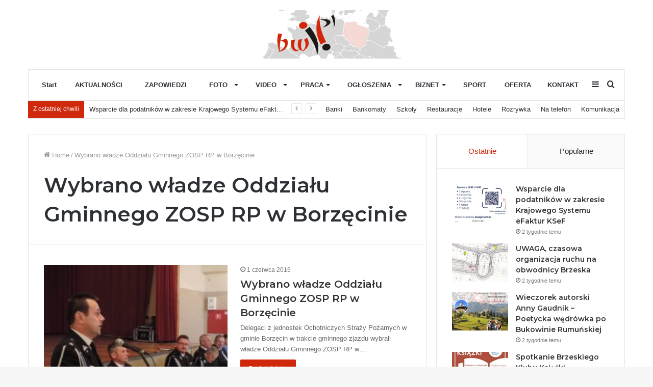

--- FILE ---
content_type: text/html; charset=UTF-8
request_url: http://brzesko.co/tag/wybrano-wladze-oddzialu-gminnego-zosp-rp-w-borzecinie/
body_size: 18217
content:
<!DOCTYPE html>
<html lang="pl-PL" class="" data-skin="light">
<head>
	<meta charset="UTF-8" />
	<link rel="profile" href="http://gmpg.org/xfn/11" />
	
<meta http-equiv='x-dns-prefetch-control' content='on'>
<link rel='dns-prefetch' href='//cdnjs.cloudflare.com' />
<link rel='dns-prefetch' href='//ajax.googleapis.com' />
<link rel='dns-prefetch' href='//fonts.googleapis.com' />
<link rel='dns-prefetch' href='//fonts.gstatic.com' />
<link rel='dns-prefetch' href='//s.gravatar.com' />
<link rel='dns-prefetch' href='//www.google-analytics.com' />
<link rel='preload' as='image' href='http://brzesko.co/wp-content/uploads/2021/03/logo-1.jpg' type='image/jpg'>
<link rel='preload' as='font' href='http://brzesko.co/wp-content/themes/jannah/assets/fonts/tielabs-fonticon/tielabs-fonticon.woff' type='font/woff' crossorigin='anonymous' />
<link rel='preload' as='font' href='http://brzesko.co/wp-content/themes/jannah/assets/fonts/fontawesome/fa-solid-900.woff2' type='font/woff2' crossorigin='anonymous' />
<link rel='preload' as='font' href='http://brzesko.co/wp-content/themes/jannah/assets/fonts/fontawesome/fa-brands-400.woff2' type='font/woff2' crossorigin='anonymous' />
<link rel='preload' as='font' href='http://brzesko.co/wp-content/themes/jannah/assets/fonts/fontawesome/fa-regular-400.woff2' type='font/woff2' crossorigin='anonymous' />
<link rel='preload' as='script' href='https://ajax.googleapis.com/ajax/libs/webfont/1/webfont.js'>
<meta name='robots' content='index, follow, max-image-preview:large, max-snippet:-1, max-video-preview:-1' />

	<!-- This site is optimized with the Yoast SEO plugin v25.5 - https://yoast.com/wordpress/plugins/seo/ -->
	<title>Archiwa: Wybrano władze Oddziału Gminnego ZOSP RP w Borzęcinie - Brzeska Witryna Internetowa</title>
	<link rel="canonical" href="https://brzesko.co/tag/wybrano-wladze-oddzialu-gminnego-zosp-rp-w-borzecinie/" />
	<meta property="og:locale" content="pl_PL" />
	<meta property="og:type" content="article" />
	<meta property="og:title" content="Archiwa: Wybrano władze Oddziału Gminnego ZOSP RP w Borzęcinie - Brzeska Witryna Internetowa" />
	<meta property="og:url" content="https://brzesko.co/tag/wybrano-wladze-oddzialu-gminnego-zosp-rp-w-borzecinie/" />
	<meta property="og:site_name" content="Brzeska Witryna Internetowa" />
	<meta name="twitter:card" content="summary_large_image" />
	<script type="application/ld+json" class="yoast-schema-graph">{"@context":"https://schema.org","@graph":[{"@type":"CollectionPage","@id":"https://brzesko.co/tag/wybrano-wladze-oddzialu-gminnego-zosp-rp-w-borzecinie/","url":"https://brzesko.co/tag/wybrano-wladze-oddzialu-gminnego-zosp-rp-w-borzecinie/","name":"Archiwa: Wybrano władze Oddziału Gminnego ZOSP RP w Borzęcinie - Brzeska Witryna Internetowa","isPartOf":{"@id":"https://brzesko.co/#website"},"primaryImageOfPage":{"@id":"https://brzesko.co/tag/wybrano-wladze-oddzialu-gminnego-zosp-rp-w-borzecinie/#primaryimage"},"image":{"@id":"https://brzesko.co/tag/wybrano-wladze-oddzialu-gminnego-zosp-rp-w-borzecinie/#primaryimage"},"thumbnailUrl":"http://brzesko.co/wp-content/uploads/2016/06/images_galeria_czerwiec2016_borzecin.jpg","breadcrumb":{"@id":"https://brzesko.co/tag/wybrano-wladze-oddzialu-gminnego-zosp-rp-w-borzecinie/#breadcrumb"},"inLanguage":"pl-PL"},{"@type":"ImageObject","inLanguage":"pl-PL","@id":"https://brzesko.co/tag/wybrano-wladze-oddzialu-gminnego-zosp-rp-w-borzecinie/#primaryimage","url":"http://brzesko.co/wp-content/uploads/2016/06/images_galeria_czerwiec2016_borzecin.jpg","contentUrl":"http://brzesko.co/wp-content/uploads/2016/06/images_galeria_czerwiec2016_borzecin.jpg","width":350,"height":399},{"@type":"BreadcrumbList","@id":"https://brzesko.co/tag/wybrano-wladze-oddzialu-gminnego-zosp-rp-w-borzecinie/#breadcrumb","itemListElement":[{"@type":"ListItem","position":1,"name":"Strona główna","item":"https://brzesko.co/"},{"@type":"ListItem","position":2,"name":"Wybrano władze Oddziału Gminnego ZOSP RP w Borzęcinie"}]},{"@type":"WebSite","@id":"https://brzesko.co/#website","url":"https://brzesko.co/","name":"Brzeska Witryna Internetowa","description":"Serwis informacyjny Ziemi Brzeskiej","potentialAction":[{"@type":"SearchAction","target":{"@type":"EntryPoint","urlTemplate":"https://brzesko.co/?s={search_term_string}"},"query-input":{"@type":"PropertyValueSpecification","valueRequired":true,"valueName":"search_term_string"}}],"inLanguage":"pl-PL"}]}</script>
	<!-- / Yoast SEO plugin. -->


<link rel="alternate" type="application/rss+xml" title="Brzeska Witryna Internetowa &raquo; Kanał z wpisami" href="http://brzesko.co/feed/" />
<link rel="alternate" type="application/rss+xml" title="Brzeska Witryna Internetowa &raquo; Kanał z wpisami otagowanymi jako Wybrano władze Oddziału Gminnego ZOSP RP w Borzęcinie" href="http://brzesko.co/tag/wybrano-wladze-oddzialu-gminnego-zosp-rp-w-borzecinie/feed/" />
<style id='wp-img-auto-sizes-contain-inline-css' type='text/css'>
img:is([sizes=auto i],[sizes^="auto," i]){contain-intrinsic-size:3000px 1500px}
/*# sourceURL=wp-img-auto-sizes-contain-inline-css */
</style>
<style id='wp-emoji-styles-inline-css' type='text/css'>

	img.wp-smiley, img.emoji {
		display: inline !important;
		border: none !important;
		box-shadow: none !important;
		height: 1em !important;
		width: 1em !important;
		margin: 0 0.07em !important;
		vertical-align: -0.1em !important;
		background: none !important;
		padding: 0 !important;
	}
/*# sourceURL=wp-emoji-styles-inline-css */
</style>
<style id='classic-theme-styles-inline-css' type='text/css'>
/*! This file is auto-generated */
.wp-block-button__link{color:#fff;background-color:#32373c;border-radius:9999px;box-shadow:none;text-decoration:none;padding:calc(.667em + 2px) calc(1.333em + 2px);font-size:1.125em}.wp-block-file__button{background:#32373c;color:#fff;text-decoration:none}
/*# sourceURL=/wp-includes/css/classic-themes.min.css */
</style>
<link rel='stylesheet' id='contact-form-7-css' href='http://brzesko.co/wp-content/plugins/contact-form-7/includes/css/styles.css?ver=6.0.6' type='text/css' media='all' />
<link rel='stylesheet' id='tie-css-base-css' href='http://brzesko.co/wp-content/themes/jannah/assets/css/base.min.css?ver=5.4.4' type='text/css' media='all' />
<link rel='stylesheet' id='tie-css-styles-css' href='http://brzesko.co/wp-content/themes/jannah/assets/css/style.min.css?ver=5.4.4' type='text/css' media='all' />
<link rel='stylesheet' id='tie-css-widgets-css' href='http://brzesko.co/wp-content/themes/jannah/assets/css/widgets.min.css?ver=5.4.4' type='text/css' media='all' />
<link rel='stylesheet' id='tie-css-helpers-css' href='http://brzesko.co/wp-content/themes/jannah/assets/css/helpers.min.css?ver=5.4.4' type='text/css' media='all' />
<link rel='stylesheet' id='tie-fontawesome5-css' href='http://brzesko.co/wp-content/themes/jannah/assets/css/fontawesome.css?ver=5.4.4' type='text/css' media='all' />
<link rel='stylesheet' id='tie-css-ilightbox-css' href='http://brzesko.co/wp-content/themes/jannah/assets/ilightbox/dark-skin/skin.css?ver=5.4.4' type='text/css' media='all' />
<link rel='stylesheet' id='tie-theme-child-css-css' href='http://brzesko.co/wp-content/themes/jannah-child/style.css?ver=6.9' type='text/css' media='all' />
<style id='tie-theme-child-css-inline-css' type='text/css'>
.wf-active .logo-text,.wf-active h1,.wf-active h2,.wf-active h3,.wf-active h4,.wf-active h5,.wf-active h6,.wf-active .the-subtitle{font-family: 'Montserrat';}.brand-title,a:hover,.tie-popup-search-submit,#logo.text-logo a,.theme-header nav .components #search-submit:hover,.theme-header .header-nav .components > li:hover > a,.theme-header .header-nav .components li a:hover,.main-menu ul.cats-vertical li a.is-active,.main-menu ul.cats-vertical li a:hover,.main-nav li.mega-menu .post-meta a:hover,.main-nav li.mega-menu .post-box-title a:hover,.search-in-main-nav.autocomplete-suggestions a:hover,#main-nav .menu ul:not(.cats-horizontal) li:hover > a,#main-nav .menu ul li.current-menu-item:not(.mega-link-column) > a,.top-nav .menu li:hover > a,.top-nav .menu > .tie-current-menu > a,.search-in-top-nav.autocomplete-suggestions .post-title a:hover,div.mag-box .mag-box-options .mag-box-filter-links a.active,.mag-box-filter-links .flexMenu-viewMore:hover > a,.stars-rating-active,body .tabs.tabs .active > a,.video-play-icon,.spinner-circle:after,#go-to-content:hover,.comment-list .comment-author .fn,.commentlist .comment-author .fn,blockquote::before,blockquote cite,blockquote.quote-simple p,.multiple-post-pages a:hover,#story-index li .is-current,.latest-tweets-widget .twitter-icon-wrap span,.wide-slider-nav-wrapper .slide,.wide-next-prev-slider-wrapper .tie-slider-nav li:hover span,.review-final-score h3,#mobile-menu-icon:hover .menu-text,body .entry a,.dark-skin body .entry a,.entry .post-bottom-meta a:hover,.comment-list .comment-content a,q a,blockquote a,.widget.tie-weather-widget .icon-basecloud-bg:after,.site-footer a:hover,.site-footer .stars-rating-active,.site-footer .twitter-icon-wrap span,.site-info a:hover{color: #d0280b;}#instagram-link a:hover{color: #d0280b !important;border-color: #d0280b !important;}[type='submit'],.button,.generic-button a,.generic-button button,.theme-header .header-nav .comp-sub-menu a.button.guest-btn:hover,.theme-header .header-nav .comp-sub-menu a.checkout-button,nav.main-nav .menu > li.tie-current-menu > a,nav.main-nav .menu > li:hover > a,.main-menu .mega-links-head:after,.main-nav .mega-menu.mega-cat .cats-horizontal li a.is-active,#mobile-menu-icon:hover .nav-icon,#mobile-menu-icon:hover .nav-icon:before,#mobile-menu-icon:hover .nav-icon:after,.search-in-main-nav.autocomplete-suggestions a.button,.search-in-top-nav.autocomplete-suggestions a.button,.spinner > div,.post-cat,.pages-numbers li.current span,.multiple-post-pages > span,#tie-wrapper .mejs-container .mejs-controls,.mag-box-filter-links a:hover,.slider-arrow-nav a:not(.pagination-disabled):hover,.comment-list .reply a:hover,.commentlist .reply a:hover,#reading-position-indicator,#story-index-icon,.videos-block .playlist-title,.review-percentage .review-item span span,.tie-slick-dots li.slick-active button,.tie-slick-dots li button:hover,.digital-rating-static,.timeline-widget li a:hover .date:before,#wp-calendar #today,.posts-list-counter li.widget-post-list:before,.cat-counter a + span,.tie-slider-nav li span:hover,.fullwidth-area .widget_tag_cloud .tagcloud a:hover,.magazine2:not(.block-head-4) .dark-widgetized-area ul.tabs a:hover,.magazine2:not(.block-head-4) .dark-widgetized-area ul.tabs .active a,.magazine1 .dark-widgetized-area ul.tabs a:hover,.magazine1 .dark-widgetized-area ul.tabs .active a,.block-head-4.magazine2 .dark-widgetized-area .tabs.tabs .active a,.block-head-4.magazine2 .dark-widgetized-area .tabs > .active a:before,.block-head-4.magazine2 .dark-widgetized-area .tabs > .active a:after,.demo_store,.demo #logo:after,.demo #sticky-logo:after,.widget.tie-weather-widget,span.video-close-btn:hover,#go-to-top,.latest-tweets-widget .slider-links .button:not(:hover){background-color: #d0280b;color: #FFFFFF;}.tie-weather-widget .widget-title .the-subtitle,.block-head-4.magazine2 #footer .tabs .active a:hover{color: #FFFFFF;}pre,code,.pages-numbers li.current span,.theme-header .header-nav .comp-sub-menu a.button.guest-btn:hover,.multiple-post-pages > span,.post-content-slideshow .tie-slider-nav li span:hover,#tie-body .tie-slider-nav li > span:hover,.slider-arrow-nav a:not(.pagination-disabled):hover,.main-nav .mega-menu.mega-cat .cats-horizontal li a.is-active,.main-nav .mega-menu.mega-cat .cats-horizontal li a:hover,.main-menu .menu > li > .menu-sub-content{border-color: #d0280b;}.main-menu .menu > li.tie-current-menu{border-bottom-color: #d0280b;}.top-nav .menu li.tie-current-menu > a:before,.top-nav .menu li.menu-item-has-children:hover > a:before{border-top-color: #d0280b;}.main-nav .main-menu .menu > li.tie-current-menu > a:before,.main-nav .main-menu .menu > li:hover > a:before{border-top-color: #FFFFFF;}header.main-nav-light .main-nav .menu-item-has-children li:hover > a:before,header.main-nav-light .main-nav .mega-menu li:hover > a:before{border-left-color: #d0280b;}.rtl header.main-nav-light .main-nav .menu-item-has-children li:hover > a:before,.rtl header.main-nav-light .main-nav .mega-menu li:hover > a:before{border-right-color: #d0280b;border-left-color: transparent;}.top-nav ul.menu li .menu-item-has-children:hover > a:before{border-top-color: transparent;border-left-color: #d0280b;}.rtl .top-nav ul.menu li .menu-item-has-children:hover > a:before{border-left-color: transparent;border-right-color: #d0280b;}#footer-widgets-container{border-top: 8px solid #d0280b;-webkit-box-shadow: 0 -5px 0 rgba(0,0,0,0.07); -moz-box-shadow: 0 -8px 0 rgba(0,0,0,0.07); box-shadow: 0 -8px 0 rgba(0,0,0,0.07);}::-moz-selection{background-color: #d0280b;color: #FFFFFF;}::selection{background-color: #d0280b;color: #FFFFFF;}circle.circle_bar{stroke: #d0280b;}#reading-position-indicator{box-shadow: 0 0 10px rgba( 208,40,11,0.7);}#logo.text-logo a:hover,body .entry a:hover,.dark-skin body .entry a:hover,.comment-list .comment-content a:hover,.block-head-4.magazine2 .site-footer .tabs li a:hover,q a:hover,blockquote a:hover{color: #9e0000;}.button:hover,input[type='submit']:hover,.generic-button a:hover,.generic-button button:hover,a.post-cat:hover,.site-footer .button:hover,.site-footer [type='submit']:hover,.search-in-main-nav.autocomplete-suggestions a.button:hover,.search-in-top-nav.autocomplete-suggestions a.button:hover,.theme-header .header-nav .comp-sub-menu a.checkout-button:hover{background-color: #9e0000;color: #FFFFFF;}.theme-header .header-nav .comp-sub-menu a.checkout-button:not(:hover),body .entry a.button{color: #FFFFFF;}#story-index.is-compact .story-index-content{background-color: #d0280b;}#story-index.is-compact .story-index-content a,#story-index.is-compact .story-index-content .is-current{color: #FFFFFF;}#tie-body .mag-box-title h3 a,#tie-body .block-more-button{color: #d0280b;}#tie-body .mag-box-title h3 a:hover,#tie-body .block-more-button:hover{color: #9e0000;}#tie-body .mag-box-title{color: #d0280b;}#tie-body .mag-box-title:before{border-top-color: #d0280b;}#tie-body .mag-box-title:after,#tie-body #footer .widget-title:after{background-color: #d0280b;}.brand-title,a:hover,.tie-popup-search-submit,#logo.text-logo a,.theme-header nav .components #search-submit:hover,.theme-header .header-nav .components > li:hover > a,.theme-header .header-nav .components li a:hover,.main-menu ul.cats-vertical li a.is-active,.main-menu ul.cats-vertical li a:hover,.main-nav li.mega-menu .post-meta a:hover,.main-nav li.mega-menu .post-box-title a:hover,.search-in-main-nav.autocomplete-suggestions a:hover,#main-nav .menu ul:not(.cats-horizontal) li:hover > a,#main-nav .menu ul li.current-menu-item:not(.mega-link-column) > a,.top-nav .menu li:hover > a,.top-nav .menu > .tie-current-menu > a,.search-in-top-nav.autocomplete-suggestions .post-title a:hover,div.mag-box .mag-box-options .mag-box-filter-links a.active,.mag-box-filter-links .flexMenu-viewMore:hover > a,.stars-rating-active,body .tabs.tabs .active > a,.video-play-icon,.spinner-circle:after,#go-to-content:hover,.comment-list .comment-author .fn,.commentlist .comment-author .fn,blockquote::before,blockquote cite,blockquote.quote-simple p,.multiple-post-pages a:hover,#story-index li .is-current,.latest-tweets-widget .twitter-icon-wrap span,.wide-slider-nav-wrapper .slide,.wide-next-prev-slider-wrapper .tie-slider-nav li:hover span,.review-final-score h3,#mobile-menu-icon:hover .menu-text,body .entry a,.dark-skin body .entry a,.entry .post-bottom-meta a:hover,.comment-list .comment-content a,q a,blockquote a,.widget.tie-weather-widget .icon-basecloud-bg:after,.site-footer a:hover,.site-footer .stars-rating-active,.site-footer .twitter-icon-wrap span,.site-info a:hover{color: #d0280b;}#instagram-link a:hover{color: #d0280b !important;border-color: #d0280b !important;}[type='submit'],.button,.generic-button a,.generic-button button,.theme-header .header-nav .comp-sub-menu a.button.guest-btn:hover,.theme-header .header-nav .comp-sub-menu a.checkout-button,nav.main-nav .menu > li.tie-current-menu > a,nav.main-nav .menu > li:hover > a,.main-menu .mega-links-head:after,.main-nav .mega-menu.mega-cat .cats-horizontal li a.is-active,#mobile-menu-icon:hover .nav-icon,#mobile-menu-icon:hover .nav-icon:before,#mobile-menu-icon:hover .nav-icon:after,.search-in-main-nav.autocomplete-suggestions a.button,.search-in-top-nav.autocomplete-suggestions a.button,.spinner > div,.post-cat,.pages-numbers li.current span,.multiple-post-pages > span,#tie-wrapper .mejs-container .mejs-controls,.mag-box-filter-links a:hover,.slider-arrow-nav a:not(.pagination-disabled):hover,.comment-list .reply a:hover,.commentlist .reply a:hover,#reading-position-indicator,#story-index-icon,.videos-block .playlist-title,.review-percentage .review-item span span,.tie-slick-dots li.slick-active button,.tie-slick-dots li button:hover,.digital-rating-static,.timeline-widget li a:hover .date:before,#wp-calendar #today,.posts-list-counter li.widget-post-list:before,.cat-counter a + span,.tie-slider-nav li span:hover,.fullwidth-area .widget_tag_cloud .tagcloud a:hover,.magazine2:not(.block-head-4) .dark-widgetized-area ul.tabs a:hover,.magazine2:not(.block-head-4) .dark-widgetized-area ul.tabs .active a,.magazine1 .dark-widgetized-area ul.tabs a:hover,.magazine1 .dark-widgetized-area ul.tabs .active a,.block-head-4.magazine2 .dark-widgetized-area .tabs.tabs .active a,.block-head-4.magazine2 .dark-widgetized-area .tabs > .active a:before,.block-head-4.magazine2 .dark-widgetized-area .tabs > .active a:after,.demo_store,.demo #logo:after,.demo #sticky-logo:after,.widget.tie-weather-widget,span.video-close-btn:hover,#go-to-top,.latest-tweets-widget .slider-links .button:not(:hover){background-color: #d0280b;color: #FFFFFF;}.tie-weather-widget .widget-title .the-subtitle,.block-head-4.magazine2 #footer .tabs .active a:hover{color: #FFFFFF;}pre,code,.pages-numbers li.current span,.theme-header .header-nav .comp-sub-menu a.button.guest-btn:hover,.multiple-post-pages > span,.post-content-slideshow .tie-slider-nav li span:hover,#tie-body .tie-slider-nav li > span:hover,.slider-arrow-nav a:not(.pagination-disabled):hover,.main-nav .mega-menu.mega-cat .cats-horizontal li a.is-active,.main-nav .mega-menu.mega-cat .cats-horizontal li a:hover,.main-menu .menu > li > .menu-sub-content{border-color: #d0280b;}.main-menu .menu > li.tie-current-menu{border-bottom-color: #d0280b;}.top-nav .menu li.tie-current-menu > a:before,.top-nav .menu li.menu-item-has-children:hover > a:before{border-top-color: #d0280b;}.main-nav .main-menu .menu > li.tie-current-menu > a:before,.main-nav .main-menu .menu > li:hover > a:before{border-top-color: #FFFFFF;}header.main-nav-light .main-nav .menu-item-has-children li:hover > a:before,header.main-nav-light .main-nav .mega-menu li:hover > a:before{border-left-color: #d0280b;}.rtl header.main-nav-light .main-nav .menu-item-has-children li:hover > a:before,.rtl header.main-nav-light .main-nav .mega-menu li:hover > a:before{border-right-color: #d0280b;border-left-color: transparent;}.top-nav ul.menu li .menu-item-has-children:hover > a:before{border-top-color: transparent;border-left-color: #d0280b;}.rtl .top-nav ul.menu li .menu-item-has-children:hover > a:before{border-left-color: transparent;border-right-color: #d0280b;}#footer-widgets-container{border-top: 8px solid #d0280b;-webkit-box-shadow: 0 -5px 0 rgba(0,0,0,0.07); -moz-box-shadow: 0 -8px 0 rgba(0,0,0,0.07); box-shadow: 0 -8px 0 rgba(0,0,0,0.07);}::-moz-selection{background-color: #d0280b;color: #FFFFFF;}::selection{background-color: #d0280b;color: #FFFFFF;}circle.circle_bar{stroke: #d0280b;}#reading-position-indicator{box-shadow: 0 0 10px rgba( 208,40,11,0.7);}#logo.text-logo a:hover,body .entry a:hover,.dark-skin body .entry a:hover,.comment-list .comment-content a:hover,.block-head-4.magazine2 .site-footer .tabs li a:hover,q a:hover,blockquote a:hover{color: #9e0000;}.button:hover,input[type='submit']:hover,.generic-button a:hover,.generic-button button:hover,a.post-cat:hover,.site-footer .button:hover,.site-footer [type='submit']:hover,.search-in-main-nav.autocomplete-suggestions a.button:hover,.search-in-top-nav.autocomplete-suggestions a.button:hover,.theme-header .header-nav .comp-sub-menu a.checkout-button:hover{background-color: #9e0000;color: #FFFFFF;}.theme-header .header-nav .comp-sub-menu a.checkout-button:not(:hover),body .entry a.button{color: #FFFFFF;}#story-index.is-compact .story-index-content{background-color: #d0280b;}#story-index.is-compact .story-index-content a,#story-index.is-compact .story-index-content .is-current{color: #FFFFFF;}#tie-body .mag-box-title h3 a,#tie-body .block-more-button{color: #d0280b;}#tie-body .mag-box-title h3 a:hover,#tie-body .block-more-button:hover{color: #9e0000;}#tie-body .mag-box-title{color: #d0280b;}#tie-body .mag-box-title:before{border-top-color: #d0280b;}#tie-body .mag-box-title:after,#tie-body #footer .widget-title:after{background-color: #d0280b;}#top-nav .breaking-title{color: #FFFFFF;}#top-nav .breaking-title:before{background-color: #d0280b;}#top-nav .breaking-news-nav li:hover{background-color: #d0280b;border-color: #d0280b;}.tie-cat-4618,.tie-cat-item-4618 > span{background-color:#e67e22 !important;color:#FFFFFF !important;}.tie-cat-4618:after{border-top-color:#e67e22 !important;}.tie-cat-4618:hover{background-color:#c86004 !important;}.tie-cat-4618:hover:after{border-top-color:#c86004 !important;}.tie-cat-4627,.tie-cat-item-4627 > span{background-color:#2ecc71 !important;color:#FFFFFF !important;}.tie-cat-4627:after{border-top-color:#2ecc71 !important;}.tie-cat-4627:hover{background-color:#10ae53 !important;}.tie-cat-4627:hover:after{border-top-color:#10ae53 !important;}.tie-cat-4630,.tie-cat-item-4630 > span{background-color:#9b59b6 !important;color:#FFFFFF !important;}.tie-cat-4630:after{border-top-color:#9b59b6 !important;}.tie-cat-4630:hover{background-color:#7d3b98 !important;}.tie-cat-4630:hover:after{border-top-color:#7d3b98 !important;}.tie-cat-4633,.tie-cat-item-4633 > span{background-color:#34495e !important;color:#FFFFFF !important;}.tie-cat-4633:after{border-top-color:#34495e !important;}.tie-cat-4633:hover{background-color:#162b40 !important;}.tie-cat-4633:hover:after{border-top-color:#162b40 !important;}.tie-cat-4634,.tie-cat-item-4634 > span{background-color:#795548 !important;color:#FFFFFF !important;}.tie-cat-4634:after{border-top-color:#795548 !important;}.tie-cat-4634:hover{background-color:#5b372a !important;}.tie-cat-4634:hover:after{border-top-color:#5b372a !important;}.tie-cat-4635,.tie-cat-item-4635 > span{background-color:#4CAF50 !important;color:#FFFFFF !important;}.tie-cat-4635:after{border-top-color:#4CAF50 !important;}.tie-cat-4635:hover{background-color:#2e9132 !important;}.tie-cat-4635:hover:after{border-top-color:#2e9132 !important;}@media (max-width: 991px){.side-aside.dark-skin{background: #0a9e01;background: -webkit-linear-gradient(135deg,#66a501,#0a9e01 );background: -moz-linear-gradient(135deg,#66a501,#0a9e01 );background: -o-linear-gradient(135deg,#66a501,#0a9e01 );background: linear-gradient(135deg,#0a9e01,#66a501 );}}
/*# sourceURL=tie-theme-child-css-inline-css */
</style>
<script type="text/javascript" src="http://brzesko.co/wp-includes/js/jquery/jquery.min.js?ver=3.7.1" id="jquery-core-js"></script>
<script type="text/javascript" src="http://brzesko.co/wp-includes/js/jquery/jquery-migrate.min.js?ver=3.4.1" id="jquery-migrate-js"></script>
<link rel="https://api.w.org/" href="http://brzesko.co/wp-json/" /><link rel="alternate" title="JSON" type="application/json" href="http://brzesko.co/wp-json/wp/v2/tags/3315" /><link rel="EditURI" type="application/rsd+xml" title="RSD" href="http://brzesko.co/xmlrpc.php?rsd" />
<meta name="generator" content="WordPress 6.9" />
<meta http-equiv="X-UA-Compatible" content="IE=edge">
<meta name="theme-color" content="#d0280b" /><meta name="viewport" content="width=device-width, initial-scale=1.0" /><link rel="icon" href="http://brzesko.co/wp-content/uploads/2021/03/cropped-favicon-32x32.png" sizes="32x32" />
<link rel="icon" href="http://brzesko.co/wp-content/uploads/2021/03/cropped-favicon-192x192.png" sizes="192x192" />
<link rel="apple-touch-icon" href="http://brzesko.co/wp-content/uploads/2021/03/cropped-favicon-180x180.png" />
<meta name="msapplication-TileImage" content="http://brzesko.co/wp-content/uploads/2021/03/cropped-favicon-270x270.png" />
<style id='global-styles-inline-css' type='text/css'>
:root{--wp--preset--aspect-ratio--square: 1;--wp--preset--aspect-ratio--4-3: 4/3;--wp--preset--aspect-ratio--3-4: 3/4;--wp--preset--aspect-ratio--3-2: 3/2;--wp--preset--aspect-ratio--2-3: 2/3;--wp--preset--aspect-ratio--16-9: 16/9;--wp--preset--aspect-ratio--9-16: 9/16;--wp--preset--color--black: #000000;--wp--preset--color--cyan-bluish-gray: #abb8c3;--wp--preset--color--white: #ffffff;--wp--preset--color--pale-pink: #f78da7;--wp--preset--color--vivid-red: #cf2e2e;--wp--preset--color--luminous-vivid-orange: #ff6900;--wp--preset--color--luminous-vivid-amber: #fcb900;--wp--preset--color--light-green-cyan: #7bdcb5;--wp--preset--color--vivid-green-cyan: #00d084;--wp--preset--color--pale-cyan-blue: #8ed1fc;--wp--preset--color--vivid-cyan-blue: #0693e3;--wp--preset--color--vivid-purple: #9b51e0;--wp--preset--gradient--vivid-cyan-blue-to-vivid-purple: linear-gradient(135deg,rgb(6,147,227) 0%,rgb(155,81,224) 100%);--wp--preset--gradient--light-green-cyan-to-vivid-green-cyan: linear-gradient(135deg,rgb(122,220,180) 0%,rgb(0,208,130) 100%);--wp--preset--gradient--luminous-vivid-amber-to-luminous-vivid-orange: linear-gradient(135deg,rgb(252,185,0) 0%,rgb(255,105,0) 100%);--wp--preset--gradient--luminous-vivid-orange-to-vivid-red: linear-gradient(135deg,rgb(255,105,0) 0%,rgb(207,46,46) 100%);--wp--preset--gradient--very-light-gray-to-cyan-bluish-gray: linear-gradient(135deg,rgb(238,238,238) 0%,rgb(169,184,195) 100%);--wp--preset--gradient--cool-to-warm-spectrum: linear-gradient(135deg,rgb(74,234,220) 0%,rgb(151,120,209) 20%,rgb(207,42,186) 40%,rgb(238,44,130) 60%,rgb(251,105,98) 80%,rgb(254,248,76) 100%);--wp--preset--gradient--blush-light-purple: linear-gradient(135deg,rgb(255,206,236) 0%,rgb(152,150,240) 100%);--wp--preset--gradient--blush-bordeaux: linear-gradient(135deg,rgb(254,205,165) 0%,rgb(254,45,45) 50%,rgb(107,0,62) 100%);--wp--preset--gradient--luminous-dusk: linear-gradient(135deg,rgb(255,203,112) 0%,rgb(199,81,192) 50%,rgb(65,88,208) 100%);--wp--preset--gradient--pale-ocean: linear-gradient(135deg,rgb(255,245,203) 0%,rgb(182,227,212) 50%,rgb(51,167,181) 100%);--wp--preset--gradient--electric-grass: linear-gradient(135deg,rgb(202,248,128) 0%,rgb(113,206,126) 100%);--wp--preset--gradient--midnight: linear-gradient(135deg,rgb(2,3,129) 0%,rgb(40,116,252) 100%);--wp--preset--font-size--small: 13px;--wp--preset--font-size--medium: 20px;--wp--preset--font-size--large: 36px;--wp--preset--font-size--x-large: 42px;--wp--preset--spacing--20: 0.44rem;--wp--preset--spacing--30: 0.67rem;--wp--preset--spacing--40: 1rem;--wp--preset--spacing--50: 1.5rem;--wp--preset--spacing--60: 2.25rem;--wp--preset--spacing--70: 3.38rem;--wp--preset--spacing--80: 5.06rem;--wp--preset--shadow--natural: 6px 6px 9px rgba(0, 0, 0, 0.2);--wp--preset--shadow--deep: 12px 12px 50px rgba(0, 0, 0, 0.4);--wp--preset--shadow--sharp: 6px 6px 0px rgba(0, 0, 0, 0.2);--wp--preset--shadow--outlined: 6px 6px 0px -3px rgb(255, 255, 255), 6px 6px rgb(0, 0, 0);--wp--preset--shadow--crisp: 6px 6px 0px rgb(0, 0, 0);}:where(.is-layout-flex){gap: 0.5em;}:where(.is-layout-grid){gap: 0.5em;}body .is-layout-flex{display: flex;}.is-layout-flex{flex-wrap: wrap;align-items: center;}.is-layout-flex > :is(*, div){margin: 0;}body .is-layout-grid{display: grid;}.is-layout-grid > :is(*, div){margin: 0;}:where(.wp-block-columns.is-layout-flex){gap: 2em;}:where(.wp-block-columns.is-layout-grid){gap: 2em;}:where(.wp-block-post-template.is-layout-flex){gap: 1.25em;}:where(.wp-block-post-template.is-layout-grid){gap: 1.25em;}.has-black-color{color: var(--wp--preset--color--black) !important;}.has-cyan-bluish-gray-color{color: var(--wp--preset--color--cyan-bluish-gray) !important;}.has-white-color{color: var(--wp--preset--color--white) !important;}.has-pale-pink-color{color: var(--wp--preset--color--pale-pink) !important;}.has-vivid-red-color{color: var(--wp--preset--color--vivid-red) !important;}.has-luminous-vivid-orange-color{color: var(--wp--preset--color--luminous-vivid-orange) !important;}.has-luminous-vivid-amber-color{color: var(--wp--preset--color--luminous-vivid-amber) !important;}.has-light-green-cyan-color{color: var(--wp--preset--color--light-green-cyan) !important;}.has-vivid-green-cyan-color{color: var(--wp--preset--color--vivid-green-cyan) !important;}.has-pale-cyan-blue-color{color: var(--wp--preset--color--pale-cyan-blue) !important;}.has-vivid-cyan-blue-color{color: var(--wp--preset--color--vivid-cyan-blue) !important;}.has-vivid-purple-color{color: var(--wp--preset--color--vivid-purple) !important;}.has-black-background-color{background-color: var(--wp--preset--color--black) !important;}.has-cyan-bluish-gray-background-color{background-color: var(--wp--preset--color--cyan-bluish-gray) !important;}.has-white-background-color{background-color: var(--wp--preset--color--white) !important;}.has-pale-pink-background-color{background-color: var(--wp--preset--color--pale-pink) !important;}.has-vivid-red-background-color{background-color: var(--wp--preset--color--vivid-red) !important;}.has-luminous-vivid-orange-background-color{background-color: var(--wp--preset--color--luminous-vivid-orange) !important;}.has-luminous-vivid-amber-background-color{background-color: var(--wp--preset--color--luminous-vivid-amber) !important;}.has-light-green-cyan-background-color{background-color: var(--wp--preset--color--light-green-cyan) !important;}.has-vivid-green-cyan-background-color{background-color: var(--wp--preset--color--vivid-green-cyan) !important;}.has-pale-cyan-blue-background-color{background-color: var(--wp--preset--color--pale-cyan-blue) !important;}.has-vivid-cyan-blue-background-color{background-color: var(--wp--preset--color--vivid-cyan-blue) !important;}.has-vivid-purple-background-color{background-color: var(--wp--preset--color--vivid-purple) !important;}.has-black-border-color{border-color: var(--wp--preset--color--black) !important;}.has-cyan-bluish-gray-border-color{border-color: var(--wp--preset--color--cyan-bluish-gray) !important;}.has-white-border-color{border-color: var(--wp--preset--color--white) !important;}.has-pale-pink-border-color{border-color: var(--wp--preset--color--pale-pink) !important;}.has-vivid-red-border-color{border-color: var(--wp--preset--color--vivid-red) !important;}.has-luminous-vivid-orange-border-color{border-color: var(--wp--preset--color--luminous-vivid-orange) !important;}.has-luminous-vivid-amber-border-color{border-color: var(--wp--preset--color--luminous-vivid-amber) !important;}.has-light-green-cyan-border-color{border-color: var(--wp--preset--color--light-green-cyan) !important;}.has-vivid-green-cyan-border-color{border-color: var(--wp--preset--color--vivid-green-cyan) !important;}.has-pale-cyan-blue-border-color{border-color: var(--wp--preset--color--pale-cyan-blue) !important;}.has-vivid-cyan-blue-border-color{border-color: var(--wp--preset--color--vivid-cyan-blue) !important;}.has-vivid-purple-border-color{border-color: var(--wp--preset--color--vivid-purple) !important;}.has-vivid-cyan-blue-to-vivid-purple-gradient-background{background: var(--wp--preset--gradient--vivid-cyan-blue-to-vivid-purple) !important;}.has-light-green-cyan-to-vivid-green-cyan-gradient-background{background: var(--wp--preset--gradient--light-green-cyan-to-vivid-green-cyan) !important;}.has-luminous-vivid-amber-to-luminous-vivid-orange-gradient-background{background: var(--wp--preset--gradient--luminous-vivid-amber-to-luminous-vivid-orange) !important;}.has-luminous-vivid-orange-to-vivid-red-gradient-background{background: var(--wp--preset--gradient--luminous-vivid-orange-to-vivid-red) !important;}.has-very-light-gray-to-cyan-bluish-gray-gradient-background{background: var(--wp--preset--gradient--very-light-gray-to-cyan-bluish-gray) !important;}.has-cool-to-warm-spectrum-gradient-background{background: var(--wp--preset--gradient--cool-to-warm-spectrum) !important;}.has-blush-light-purple-gradient-background{background: var(--wp--preset--gradient--blush-light-purple) !important;}.has-blush-bordeaux-gradient-background{background: var(--wp--preset--gradient--blush-bordeaux) !important;}.has-luminous-dusk-gradient-background{background: var(--wp--preset--gradient--luminous-dusk) !important;}.has-pale-ocean-gradient-background{background: var(--wp--preset--gradient--pale-ocean) !important;}.has-electric-grass-gradient-background{background: var(--wp--preset--gradient--electric-grass) !important;}.has-midnight-gradient-background{background: var(--wp--preset--gradient--midnight) !important;}.has-small-font-size{font-size: var(--wp--preset--font-size--small) !important;}.has-medium-font-size{font-size: var(--wp--preset--font-size--medium) !important;}.has-large-font-size{font-size: var(--wp--preset--font-size--large) !important;}.has-x-large-font-size{font-size: var(--wp--preset--font-size--x-large) !important;}
/*# sourceURL=global-styles-inline-css */
</style>
</head>

<body id="tie-body" class="archive tag tag-wybrano-wladze-oddzialu-gminnego-zosp-rp-w-borzecinie tag-3315 wp-theme-jannah wp-child-theme-jannah-child tie-no-js wrapper-has-shadow block-head-1 magazine1 is-thumb-overlay-disabled is-desktop is-header-layout-2 sidebar-right has-sidebar">



<div class="background-overlay">

	<div id="tie-container" class="site tie-container">

		
		<div id="tie-wrapper">

			
<header id="theme-header" class="theme-header header-layout-2 main-nav-light main-nav-default-light main-nav-below main-nav-boxed no-stream-item top-nav-active top-nav-light top-nav-default-light top-nav-boxed top-nav-below top-nav-below-main-nav has-normal-width-logo mobile-header-default">
	
<div class="container header-container">
	<div class="tie-row logo-row">

		
		<div class="logo-wrapper">
			<div class="tie-col-md-4 logo-container clearfix">
				<div id="mobile-header-components-area_1" class="mobile-header-components"><ul class="components"><li class="mobile-component_menu custom-menu-link"><a href="#" id="mobile-menu-icon" class=""><span class="tie-mobile-menu-icon nav-icon is-layout-1"></span><span class="screen-reader-text">Menu</span></a></li></ul></div>
		<div id="logo" class="image-logo" style="margin-top: 20px; margin-bottom: 20px;">

			
			<a title="Brzeska Witryna Internetowa" href="http://brzesko.co/">
				
				<picture class="tie-logo-default tie-logo-picture">
					<source class="tie-logo-source-default tie-logo-source" srcset="http://brzesko.co/wp-content/uploads/2021/03/logo-1.jpg">
					<img class="tie-logo-img-default tie-logo-img" src="http://brzesko.co/wp-content/uploads/2021/03/logo-1.jpg" alt="Brzeska Witryna Internetowa" width="461" height="95" style="max-height:95px; width: auto;" />
				</picture>
						</a>

			
		</div><!-- #logo /-->

		<div id="mobile-header-components-area_2" class="mobile-header-components"><ul class="components"><li class="mobile-component_search custom-menu-link">
				<a href="#" class="tie-search-trigger-mobile">
					<span class="tie-icon-search tie-search-icon" aria-hidden="true"></span>
					<span class="screen-reader-text">Szukaj</span>
				</a>
			</li></ul></div>			</div><!-- .tie-col /-->
		</div><!-- .logo-wrapper /-->

		
	</div><!-- .tie-row /-->
</div><!-- .container /-->

<div class="main-nav-wrapper">
	<nav id="main-nav" data-skin="search-in-main-nav" class="main-nav header-nav live-search-parent"  aria-label="Primary Navigation">
		<div class="container">

			<div class="main-menu-wrapper">

				
				<div id="menu-components-wrap">

					
					<div class="main-menu main-menu-wrap tie-alignleft">
						<div id="main-nav-menu" class="main-menu header-menu"><ul id="menu-mainmenu" class="menu" role="menubar"><li id="menu-item-21350" class="menu-item menu-item-type-post_type menu-item-object-page menu-item-home menu-item-21350"><a href="http://brzesko.co/">Start</a></li>
<li id="menu-item-21057" class="menu-item menu-item-type-taxonomy menu-item-object-category menu-item-21057"><a href="http://brzesko.co/kat/aktualnosci/">  AKTUALNOŚCI  </a></li>
<li id="menu-item-21103" class="menu-item menu-item-type-taxonomy menu-item-object-category menu-item-21103"><a href="http://brzesko.co/kat/zapowiedzi/">  ZAPOWIEDZI  </a></li>
<li id="menu-item-21058" class="menu-item menu-item-type-taxonomy menu-item-object-category menu-item-21058 mega-menu mega-cat " data-id="32" ><a href="http://brzesko.co/kat/foto/">  FOTO  </a>
<div class="mega-menu-block menu-sub-content">

<div class="mega-menu-content">
<div class="mega-cat-wrapper">
<div class="mega-cat-content horizontal-posts">

												<div class="mega-ajax-content mega-cat-posts-container clearfix">

												</div><!-- .mega-ajax-content -->

						</div><!-- .mega-cat-content -->

					</div><!-- .mega-cat-Wrapper -->

</div><!-- .mega-menu-content -->

</div><!-- .mega-menu-block --> 
</li>
<li id="menu-item-21070" class="menu-item menu-item-type-taxonomy menu-item-object-category menu-item-21070 mega-menu mega-recent-featured " data-id="33" ><a href="http://brzesko.co/kat/video/">  VIDEO  </a>
<div class="mega-menu-block menu-sub-content">

<div class="mega-menu-content">
<div class="mega-ajax-content">
</div><!-- .mega-ajax-content -->

</div><!-- .mega-menu-content -->

</div><!-- .mega-menu-block --> 
</li>
<li id="menu-item-21199" class="menu-item menu-item-type-taxonomy menu-item-object-category menu-item-has-children menu-item-21199"><a href="http://brzesko.co/kat/praca/dam-prace/">PRACA</a>
<ul class="sub-menu menu-sub-content">
	<li id="menu-item-21215" class="menu-item menu-item-type-post_type menu-item-object-page menu-item-21215"><a href="http://brzesko.co/dodaj-ogloszenie-o-pracy/">Dodaj nowe</a></li>
	<li id="menu-item-21108" class="menu-item menu-item-type-taxonomy menu-item-object-category menu-item-21108"><a href="http://brzesko.co/kat/praca/szukam-pracy/">Szukam Pracy</a></li>
</ul>
</li>
<li id="menu-item-21088" class="menu-item menu-item-type-taxonomy menu-item-object-category menu-item-has-children menu-item-21088"><a href="http://brzesko.co/kat/ogloszenia/">  OGŁOSZENIA  </a>
<ul class="sub-menu menu-sub-content">
	<li id="menu-item-21221" class="menu-item menu-item-type-post_type menu-item-object-page menu-item-21221"><a href="http://brzesko.co/dodaj-ogloszenie/">Dodaj nowe</a></li>
</ul>
</li>
<li id="menu-item-21351" class="menu-item menu-item-type-custom menu-item-object-custom menu-item-has-children menu-item-21351"><a href="#">BIZNET</a>
<ul class="sub-menu menu-sub-content">
	<li id="menu-item-21352" class="menu-item menu-item-type-taxonomy menu-item-object-category menu-item-21352"><a href="http://brzesko.co/kat/biznet/biura/">Biura</a></li>
	<li id="menu-item-21353" class="menu-item menu-item-type-taxonomy menu-item-object-category menu-item-21353"><a href="http://brzesko.co/kat/biznet/budownictwo/">Budownictwo</a></li>
	<li id="menu-item-21354" class="menu-item menu-item-type-taxonomy menu-item-object-category menu-item-21354"><a href="http://brzesko.co/kat/biznet/handel/">Handel</a></li>
	<li id="menu-item-21355" class="menu-item menu-item-type-taxonomy menu-item-object-category menu-item-21355"><a href="http://brzesko.co/kat/biznet/hurtownie/">Hurtownie</a></li>
	<li id="menu-item-21356" class="menu-item menu-item-type-taxonomy menu-item-object-category menu-item-21356"><a href="http://brzesko.co/kat/biznet/transport/">Transport</a></li>
	<li id="menu-item-21357" class="menu-item menu-item-type-taxonomy menu-item-object-category menu-item-21357"><a href="http://brzesko.co/kat/biznet/motoryzacja/">Motoryzacja</a></li>
	<li id="menu-item-21358" class="menu-item menu-item-type-taxonomy menu-item-object-category menu-item-21358"><a href="http://brzesko.co/kat/biznet/medycyna/">Medycyna</a></li>
	<li id="menu-item-21359" class="menu-item menu-item-type-taxonomy menu-item-object-category menu-item-21359"><a href="http://brzesko.co/kat/biznet/przedsiebiorstwa/">Przedsiębiorstwa</a></li>
	<li id="menu-item-21360" class="menu-item menu-item-type-taxonomy menu-item-object-category menu-item-21360"><a href="http://brzesko.co/kat/biznet/reklama/">Reklama</a></li>
	<li id="menu-item-21361" class="menu-item menu-item-type-taxonomy menu-item-object-category menu-item-21361"><a href="http://brzesko.co/kat/biznet/uslugi/">Usługi</a></li>
	<li id="menu-item-21362" class="menu-item menu-item-type-taxonomy menu-item-object-category menu-item-21362"><a href="http://brzesko.co/kat/biznet/inne/">Inne</a></li>
</ul>
</li>
<li id="menu-item-21104" class="menu-item menu-item-type-post_type menu-item-object-post menu-item-21104"><a href="http://brzesko.co/sport/">  SPORT  </a></li>
<li id="menu-item-21551" class="menu-item menu-item-type-custom menu-item-object-custom menu-item-21551"><a href="http://brzesko.co/oferta/">OFERTA</a></li>
<li id="menu-item-21087" class="menu-item menu-item-type-taxonomy menu-item-object-category menu-item-21087"><a href="http://brzesko.co/kat/kontakt/"> KONTAKT </a></li>
</ul></div>					</div><!-- .main-menu.tie-alignleft /-->

					<ul class="components">		<li class="search-compact-icon menu-item custom-menu-link">
			<a href="#" class="tie-search-trigger">
				<span class="tie-icon-search tie-search-icon" aria-hidden="true"></span>
				<span class="screen-reader-text">Szukaj</span>
			</a>
		</li>
			<li class="side-aside-nav-icon menu-item custom-menu-link">
		<a href="#">
			<span class="tie-icon-navicon" aria-hidden="true"></span>
			<span class="screen-reader-text">Sidebar</span>
		</a>
	</li>
	</ul><!-- Components -->
				</div><!-- #menu-components-wrap /-->
			</div><!-- .main-menu-wrapper /-->
		</div><!-- .container /-->
	</nav><!-- #main-nav /-->
</div><!-- .main-nav-wrapper /-->


<nav id="top-nav"  class="has-breaking-menu top-nav header-nav has-breaking-news" aria-label="Secondary Navigation">
	<div class="container">
		<div class="topbar-wrapper">

			
			<div class="tie-alignleft">
				
<div class="breaking controls-is-active">

	<span class="breaking-title">
		<span class="tie-icon-bolt breaking-icon" aria-hidden="true"></span>
		<span class="breaking-title-text">Z ostatniej chwili</span>
	</span>

	<ul id="breaking-news-in-header" class="breaking-news" data-type="reveal" data-arrows="true">

		
							<li class="news-item">
								<a href="http://brzesko.co/wsparcie-dla-podatnikow-w-zakresie-krajowego-systemu-efaktur-ksef/">Wsparcie dla podatników w zakresie Krajowego Systemu eFaktur KSeF</a>
							</li>

							
							<li class="news-item">
								<a href="http://brzesko.co/uwaga-zmiana-ruchu-na-obwodnicy-brzeska/">UWAGA, czasowa organizacja ruchu na obwodnicy Brzeska</a>
							</li>

							
							<li class="news-item">
								<a href="http://brzesko.co/kobiece-historie-zaproszenie-do-wspoltworzenia-wydarzenia-z-okazji-dnia-kobiet/">„Kobiece historie” – zaproszenie do współtworzenia wydarzenia z okazji Dnia Kobiet</a>
							</li>

							
							<li class="news-item">
								<a href="http://brzesko.co/noworoczne-ekopostanowienia-zmiana-to-proces-a-nie-jednorazowa-decyzja/">Noworoczne ekopostanowienia. Zmiana to proces, a nie jednorazowa decyzja</a>
							</li>

							
							<li class="news-item">
								<a href="http://brzesko.co/brzeski-orszak-trzech-kroli/">Brzeski Orszak Trzech Króli</a>
							</li>

							
							<li class="news-item">
								<a href="http://brzesko.co/zyczenia-4/">Życzenia</a>
							</li>

							
							<li class="news-item">
								<a href="http://brzesko.co/jarmark-bozonarodzeniowy-2025/">Jarmark Bożonarodzeniowy 2025</a>
							</li>

							
							<li class="news-item">
								<a href="http://brzesko.co/szybciej-z-brzeska-do-nowego-sacza/">Szybciej z Brzeska do Nowego Sącza.</a>
							</li>

							
							<li class="news-item">
								<a href="http://brzesko.co/jaselka-warsztatu-terapii-zajeciowej/">Jasełka Warsztatu Terapii Zajęciowej</a>
							</li>

							
							<li class="news-item">
								<a href="http://brzesko.co/jarmark-bozonarodzeniowy-w-brzesku-2/">JARMARK BOŻONARODZENIOWY w Brzesku</a>
							</li>

							
	</ul>
</div><!-- #breaking /-->
			</div><!-- .tie-alignleft /-->

			<div class="tie-alignright">
				<div class="top-menu header-menu"><ul id="menu-top-menu-3" class="menu"><li id="menu-item-21367" class="menu-item menu-item-type-post_type menu-item-object-post menu-item-21367"><a href="http://brzesko.co/banki/">Banki</a></li>
<li id="menu-item-21368" class="menu-item menu-item-type-post_type menu-item-object-post menu-item-21368"><a href="http://brzesko.co/bankomaty/">Bankomaty</a></li>
<li id="menu-item-21369" class="menu-item menu-item-type-custom menu-item-object-custom menu-item-21369"><a href="/szkoly">Szkoły</a></li>
<li id="menu-item-21370" class="menu-item menu-item-type-post_type menu-item-object-post menu-item-21370"><a href="http://brzesko.co/restauracje/">Restauracje</a></li>
<li id="menu-item-21371" class="menu-item menu-item-type-post_type menu-item-object-post menu-item-21371"><a href="http://brzesko.co/hotele/">Hotele</a></li>
<li id="menu-item-21374" class="menu-item menu-item-type-taxonomy menu-item-object-category menu-item-21374"><a href="http://brzesko.co/kat/rozrywka/">Rozrywka</a></li>
<li id="menu-item-21372" class="menu-item menu-item-type-post_type menu-item-object-post menu-item-21372"><a href="http://brzesko.co/na-telefon/">Na telefon</a></li>
<li id="menu-item-21373" class="menu-item menu-item-type-post_type menu-item-object-post menu-item-21373"><a href="http://brzesko.co/komunikacja/">Komunikacja</a></li>
</ul></div>			</div><!-- .tie-alignright /-->

		</div><!-- .topbar-wrapper /-->
	</div><!-- .container /-->
</nav><!-- #top-nav /-->
</header>

<div id="content" class="site-content container"><div id="main-content-row" class="tie-row main-content-row">
	<div class="main-content tie-col-md-8 tie-col-xs-12" role="main">

		

			<header class="entry-header-outer container-wrapper">
				<nav id="breadcrumb"><a href="http://brzesko.co/"><span class="tie-icon-home" aria-hidden="true"></span> Home</a><em class="delimiter">/</em><span class="current">Wybrano władze Oddziału Gminnego ZOSP RP w Borzęcinie</span></nav><script type="application/ld+json">{"@context":"http:\/\/schema.org","@type":"BreadcrumbList","@id":"#Breadcrumb","itemListElement":[{"@type":"ListItem","position":1,"item":{"name":"Home","@id":"http:\/\/brzesko.co\/"}}]}</script><h1 class="page-title">Wybrano władze Oddziału Gminnego ZOSP RP w Borzęcinie</h1>			</header><!-- .entry-header-outer /-->

			
		<div class="mag-box wide-post-box">
			<div class="container-wrapper">
				<div class="mag-box-container clearfix">
					<ul id="posts-container" data-layout="default" data-settings="{'uncropped_image':'jannah-image-post','category_meta':true,'post_meta':true,'excerpt':'true','excerpt_length':'20','read_more':'true','read_more_text':false,'media_overlay':true,'title_length':0,'is_full':false,'is_category':false}" class="posts-items">
<li class="post-item  post-14904 post type-post status-publish format-standard has-post-thumbnail category-aktualnosci tag-wybrano-wladze-oddzialu-gminnego-zosp-rp-w-borzecinie">

	
			<a aria-label="Wybrano władze Oddziału Gminnego ZOSP  RP w Borzęcinie" href="http://brzesko.co/wybrano-wladze-oddzialu-gminnego-zosp-rp-w-borzecinie/" class="post-thumb"><span class="post-cat-wrap"><span class="post-cat tie-cat-5">Aktualności</span></span><img width="193" height="220" src="http://brzesko.co/wp-content/uploads/2016/06/images_galeria_czerwiec2016_borzecin.jpg" class="attachment-jannah-image-large size-jannah-image-large wp-post-image" alt="" decoding="async" srcset="http://brzesko.co/wp-content/uploads/2016/06/images_galeria_czerwiec2016_borzecin.jpg 350w, http://brzesko.co/wp-content/uploads/2016/06/images_galeria_czerwiec2016_borzecin-263x300.jpg 263w" sizes="(max-width: 193px) 100vw, 193px" /></a>
	<div class="post-details">

		<div class="post-meta clearfix"><span class="date meta-item tie-icon">1 czerwca 2016</span><div class="tie-alignright"><span class="meta-views meta-item "><span class="tie-icon-fire" aria-hidden="true"></span> 375 </span></div></div><!-- .post-meta -->
		<h2 class="post-title"><a href="http://brzesko.co/wybrano-wladze-oddzialu-gminnego-zosp-rp-w-borzecinie/">Wybrano władze Oddziału Gminnego ZOSP  RP w Borzęcinie</a></h2>

						<p class="post-excerpt">Delegaci z jednostek Ochotniczych Straży Pożarnych w gminie Borzęcin w trakcie gminnego zjazdu wybrali władze Oddziału Gminnego ZOSP RP w&hellip;</p>
				<a class="more-link button" href="http://brzesko.co/wybrano-wladze-oddzialu-gminnego-zosp-rp-w-borzecinie/">Czytaj dalej »</a>	</div>
</li>

					</ul><!-- #posts-container /-->
					<div class="clearfix"></div>
				</div><!-- .mag-box-container /-->
			</div><!-- .container-wrapper /-->
		</div><!-- .mag-box /-->
	
	</div><!-- .main-content /-->


	<aside class="sidebar tie-col-md-4 tie-col-xs-12 normal-side is-sticky" aria-label="Primary Sidebar">
		<div class="theiaStickySidebar">
			
			<div class="container-wrapper tabs-container-wrapper tabs-container-2">
				<div class="widget tabs-widget">
					<div class="widget-container">
						<div class="tabs-widget">
							<div class="tabs-wrapper">

								<ul class="tabs">
									<li><a href="#widget_tabs-1-recent">Ostatnie</a></li><li><a href="#widget_tabs-1-popular">Popularne</a></li>								</ul><!-- ul.tabs-menu /-->

								
											<div id="widget_tabs-1-recent" class="tab-content tab-content-recent">
												<ul class="tab-content-elements">
													
<li class="widget-single-post-item widget-post-list tie-standard">

			<div class="post-widget-thumbnail">

			
			<a aria-label="Wsparcie dla podatników w zakresie Krajowego Systemu eFaktur KSeF" href="http://brzesko.co/wsparcie-dla-podatnikow-w-zakresie-krajowego-systemu-efaktur-ksef/" class="post-thumb"><img width="220" height="150" src="http://brzesko.co/wp-content/uploads/2026/01/KSEF-220x150.jpg" class="attachment-jannah-image-small size-jannah-image-small tie-small-image wp-post-image" alt="" decoding="async" loading="lazy" /></a>		</div><!-- post-alignleft /-->
	
	<div class="post-widget-body ">
		<a class="post-title the-subtitle" href="http://brzesko.co/wsparcie-dla-podatnikow-w-zakresie-krajowego-systemu-efaktur-ksef/">Wsparcie dla podatników w zakresie Krajowego Systemu eFaktur KSeF</a>

		<div class="post-meta">
			<span class="date meta-item tie-icon">2 tygodnie temu</span>		</div>
	</div>
</li>

<li class="widget-single-post-item widget-post-list tie-standard">

			<div class="post-widget-thumbnail">

			
			<a aria-label="UWAGA, czasowa organizacja ruchu na obwodnicy Brzeska" href="http://brzesko.co/uwaga-zmiana-ruchu-na-obwodnicy-brzeska/" class="post-thumb"><img width="220" height="150" src="http://brzesko.co/wp-content/uploads/2026/01/obwodnica-220x150.png" class="attachment-jannah-image-small size-jannah-image-small tie-small-image wp-post-image" alt="" decoding="async" loading="lazy" /></a>		</div><!-- post-alignleft /-->
	
	<div class="post-widget-body ">
		<a class="post-title the-subtitle" href="http://brzesko.co/uwaga-zmiana-ruchu-na-obwodnicy-brzeska/">UWAGA, czasowa organizacja ruchu na obwodnicy Brzeska</a>

		<div class="post-meta">
			<span class="date meta-item tie-icon">2 tygodnie temu</span>		</div>
	</div>
</li>

<li class="widget-single-post-item widget-post-list tie-standard">

			<div class="post-widget-thumbnail">

			
			<a aria-label="Wieczorek autorski Anny Gaudnik – Poetycka wędrówka po Bukowinie Rumuńskiej" href="http://brzesko.co/wieczorek-autorski-anny-gaudnik-poetycka-wedrowka-po-bukowinie-rumunskiej/" class="post-thumb"><img width="220" height="150" src="http://brzesko.co/wp-content/uploads/2026/01/plakat_AG-220x150.jpg" class="attachment-jannah-image-small size-jannah-image-small tie-small-image wp-post-image" alt="" decoding="async" loading="lazy" /></a>		</div><!-- post-alignleft /-->
	
	<div class="post-widget-body ">
		<a class="post-title the-subtitle" href="http://brzesko.co/wieczorek-autorski-anny-gaudnik-poetycka-wedrowka-po-bukowinie-rumunskiej/">Wieczorek autorski Anny Gaudnik – Poetycka wędrówka po Bukowinie Rumuńskiej</a>

		<div class="post-meta">
			<span class="date meta-item tie-icon">2 tygodnie temu</span>		</div>
	</div>
</li>

<li class="widget-single-post-item widget-post-list tie-standard">

			<div class="post-widget-thumbnail">

			
			<a aria-label="Spotkanie Brzeskiego Klubu Książki" href="http://brzesko.co/spotkanie-brzeskiego-klubu-ksiazki-4/" class="post-thumb"><img width="220" height="150" src="http://brzesko.co/wp-content/uploads/2026/01/bkk260121-220x150.jpg" class="attachment-jannah-image-small size-jannah-image-small tie-small-image wp-post-image" alt="" decoding="async" loading="lazy" /></a>		</div><!-- post-alignleft /-->
	
	<div class="post-widget-body ">
		<a class="post-title the-subtitle" href="http://brzesko.co/spotkanie-brzeskiego-klubu-ksiazki-4/">Spotkanie Brzeskiego Klubu Książki</a>

		<div class="post-meta">
			<span class="date meta-item tie-icon">2 tygodnie temu</span>		</div>
	</div>
</li>

<li class="widget-single-post-item widget-post-list tie-standard">

			<div class="post-widget-thumbnail">

			
			<a aria-label="Wernisaż wystawy akwareli Janiny Drużkowskiej-Cader" href="http://brzesko.co/wernisaz-wystawy-akwareli-janiny-druzkowskiej-cader/" class="post-thumb"><img width="220" height="150" src="http://brzesko.co/wp-content/uploads/2026/01/plakat_JDC-220x150.jpg" class="attachment-jannah-image-small size-jannah-image-small tie-small-image wp-post-image" alt="" decoding="async" loading="lazy" /></a>		</div><!-- post-alignleft /-->
	
	<div class="post-widget-body ">
		<a class="post-title the-subtitle" href="http://brzesko.co/wernisaz-wystawy-akwareli-janiny-druzkowskiej-cader/">Wernisaż wystawy akwareli Janiny Drużkowskiej-Cader</a>

		<div class="post-meta">
			<span class="date meta-item tie-icon">2 tygodnie temu</span>		</div>
	</div>
</li>
												</ul>
											</div><!-- .tab-content#recent-posts-tab /-->

										
											<div id="widget_tabs-1-popular" class="tab-content tab-content-popular">
												<ul class="tab-content-elements">
													
<li class="widget-single-post-item widget-post-list">

			<div class="post-widget-thumbnail">

			
			<a aria-label="Tydzień Pomocy Osobom Pokrzywdzonym Przestępstwem" href="http://brzesko.co/tydzien-pomocy-osobom-pokrzywdzonym-przestepstwem2021/" class="post-thumb"><img width="126" height="150" src="http://brzesko.co/wp-content/uploads/2021/02/images_galeria_luty2021_clipboard01.jpg" class="attachment-jannah-image-small size-jannah-image-small tie-small-image wp-post-image" alt="" decoding="async" loading="lazy" srcset="http://brzesko.co/wp-content/uploads/2021/02/images_galeria_luty2021_clipboard01.jpg 350w, http://brzesko.co/wp-content/uploads/2021/02/images_galeria_luty2021_clipboard01-252x300.jpg 252w" sizes="auto, (max-width: 126px) 100vw, 126px" /></a>		</div><!-- post-alignleft /-->
	
	<div class="post-widget-body ">
		<a class="post-title the-subtitle" href="http://brzesko.co/tydzien-pomocy-osobom-pokrzywdzonym-przestepstwem2021/">Tydzień Pomocy Osobom Pokrzywdzonym Przestępstwem</a>

		<div class="post-meta">
			<span class="date meta-item tie-icon">23 lutego 2021</span>		</div>
	</div>
</li>

<li class="widget-single-post-item widget-post-list tie-standard">

			<div class="post-widget-thumbnail">

			
			<a aria-label="Rekordowe ceny na stacjach." href="http://brzesko.co/rekordowe-ceny-na-stacjach/" class="post-thumb"><img width="220" height="150" src="http://brzesko.co/wp-content/uploads/2021/05/Clipboard01-220x150.jpg" class="attachment-jannah-image-small size-jannah-image-small tie-small-image wp-post-image" alt="" decoding="async" loading="lazy" /></a>		</div><!-- post-alignleft /-->
	
	<div class="post-widget-body ">
		<a class="post-title the-subtitle" href="http://brzesko.co/rekordowe-ceny-na-stacjach/">Rekordowe ceny na stacjach.</a>

		<div class="post-meta">
			<span class="date meta-item tie-icon">11 maja 2021</span>		</div>
	</div>
</li>

<li class="widget-single-post-item widget-post-list tie-standard">

			<div class="post-widget-thumbnail">

			
			<a aria-label="Nabór wniosków do otwartego konkursu ofert pn. „Małopolska! Postaw na edukację!”" href="http://brzesko.co/nabor-wnioskow-do-otwartego-konkursu-ofert-pn-malopolska-postaw-na-edukacje/" class="post-thumb"><img width="220" height="150" src="http://brzesko.co/wp-content/uploads/2021/04/Clipboard01-220x150.png" class="attachment-jannah-image-small size-jannah-image-small tie-small-image wp-post-image" alt="" decoding="async" loading="lazy" /></a>		</div><!-- post-alignleft /-->
	
	<div class="post-widget-body ">
		<a class="post-title the-subtitle" href="http://brzesko.co/nabor-wnioskow-do-otwartego-konkursu-ofert-pn-malopolska-postaw-na-edukacje/">Nabór wniosków do otwartego konkursu ofert pn. „Małopolska! Postaw na edukację!”</a>

		<div class="post-meta">
			<span class="date meta-item tie-icon">6 kwietnia 2021</span>		</div>
	</div>
</li>

<li class="widget-single-post-item widget-post-list tie-standard">

			<div class="post-widget-thumbnail">

			
			<a aria-label="Piknik rodzinny &#8211; szczepimy się w Gminie Dębno!!!" href="http://brzesko.co/piknik-rodzinny-szczepimy-sie-w-gminie-debno/" class="post-thumb"><img width="220" height="150" src="http://brzesko.co/wp-content/uploads/2021/06/Clipboard01-220x150.jpg" class="attachment-jannah-image-small size-jannah-image-small tie-small-image wp-post-image" alt="" decoding="async" loading="lazy" /></a>		</div><!-- post-alignleft /-->
	
	<div class="post-widget-body ">
		<a class="post-title the-subtitle" href="http://brzesko.co/piknik-rodzinny-szczepimy-sie-w-gminie-debno/">Piknik rodzinny &#8211; szczepimy się w Gminie Dębno!!!</a>

		<div class="post-meta">
			<span class="date meta-item tie-icon">18 czerwca 2021</span>		</div>
	</div>
</li>

<li class="widget-single-post-item widget-post-list">

	
	<div class="post-widget-body no-small-thumbs">
		<a class="post-title the-subtitle" href="http://brzesko.co/szkoly/">Szkoły</a>

		<div class="post-meta">
			<span class="date meta-item tie-icon">16 stycznia 2012</span>		</div>
	</div>
</li>
												</ul>
											</div><!-- .tab-content#popular-posts-tab /-->

										
							</div><!-- .tabs-wrapper-animated /-->
						</div><!-- .tabs-widget /-->
					</div><!-- .widget-container /-->
				</div><!-- .tabs-widget /-->
			</div><!-- .container-wrapper /-->
			<div id="tie-weather-widget-3" class="widget tie-weather-widget"><div class="widget-title the-global-title"><div class="the-subtitle">Pogoda w Brzesku<span class="widget-title-icon tie-icon"></span></div></div>
				<div id="tie-weather-brzeskopl" class="weather-wrap ">

					<div class="weather-icon-and-city">
						
					<div class="weather-icon">
						<div class="icon-cloud"></div>
						<div class="icon-cloud-behind"></div>
						<div class="icon-basecloud-bg"></div>
						<div class="icon-moon-animi"></div>
					</div>
										<div class="weather-name the-subtitle">Brzesko</div>
						<div class="weather-desc">Scattered Clouds</div>
					</div>

					<div class="weather-todays-stats">

						<div class="weather-current-temp">
							-8							<sup>&#x2103;</sup>
						</div>

						<div class="weather-more-todays-stats">

													<div class="weather_highlow">
								<span aria-hidden="true" class="tie-icon-thermometer-half"></span> -5&ordm; - -9&ordm;
							</div>
						
							<div class="weather_humidty">
								<span aria-hidden="true" class="tie-icon-raindrop"></span>
								<span class="screen-reader-text"></span> 89%
							</div>

							<div class="weather_wind">
								<span aria-hidden="true" class="tie-icon-wind"></span>
								<span class="screen-reader-text"></span> 5 km/h</div>
						</div>
					</div> <!-- /.weather-todays-stats -->

											<div class="weather-forecast small-weather-icons weather_days_5">
							
					<div class="weather-forecast-day">
						
					<div class="weather-icon">
						<div class="icon-cloud"></div>
						<div class="icon-cloud-behind"></div>
						<div class="icon-basecloud-bg"></div>
						<div class="icon-sun-animi"></div>
					</div>
				
						<div class="weather-forecast-day-temp">-5<sup>&#x2103;</sup></div>
						<div class="weather-forecast-day-abbr">sob.</div>
					</div>
				
					<div class="weather-forecast-day">
						
					<div class="weather-icon">
						<div class="icon-cloud"></div>
						<div class="icon-cloud-behind"></div>
						<div class="icon-basecloud-bg"></div>
						<div class="icon-sun-animi"></div>
					</div>
				
						<div class="weather-forecast-day-temp">-8<sup>&#x2103;</sup></div>
						<div class="weather-forecast-day-abbr">niedz.</div>
					</div>
				
					<div class="weather-forecast-day">
						
					<div class="weather-icon">
						<div class="icon-cloud"></div>
						<div class="icon-cloud-behind"></div>
						<div class="icon-basecloud-bg"></div>
						<div class="icon-sun-animi"></div>
					</div>
				
						<div class="weather-forecast-day-temp">-9<sup>&#x2103;</sup></div>
						<div class="weather-forecast-day-abbr">pon.</div>
					</div>
				
					<div class="weather-forecast-day">
						
					<div class="weather-icon">
						<div class="icon-cloud"></div>
						<div class="icon-cloud-behind"></div>
						<div class="icon-basecloud-bg"></div>
						<div class="icon-sun-animi"></div>
					</div>
				
						<div class="weather-forecast-day-temp">-4<sup>&#x2103;</sup></div>
						<div class="weather-forecast-day-abbr">wt.</div>
					</div>
				
					<div class="weather-forecast-day">
						
					<div class="weather-icon">
						<div class="icon-cloud"></div>
						<div class="icon-cloud-behind"></div>
						<div class="icon-basecloud-bg"></div>
						<div class="icon-sun-animi"></div>
					</div>
				
						<div class="weather-forecast-day-temp">1<sup>&#x2103;</sup></div>
						<div class="weather-forecast-day-abbr">śr.</div>
					</div>
										</div><!-- /.weather-forecast -->
					
				</div> <!-- /.weather-wrap -->

				<div class="clearfix"></div></div><!-- .widget /--><div id="posts-list-widget-3" class="container-wrapper widget posts-list"><div class="widget-title the-global-title"><div class="the-subtitle">Popularne wiadomości<span class="widget-title-icon tie-icon"></span></div></div><div class="widget-posts-list-container posts-list-counter" ><ul class="posts-list-items widget-posts-wrapper">
<li class="widget-single-post-item widget-post-list">

			<div class="post-widget-thumbnail">

			
			<a aria-label="Tydzień Pomocy Osobom Pokrzywdzonym Przestępstwem" href="http://brzesko.co/tydzien-pomocy-osobom-pokrzywdzonym-przestepstwem2021/" class="post-thumb"><img width="126" height="150" src="http://brzesko.co/wp-content/uploads/2021/02/images_galeria_luty2021_clipboard01.jpg" class="attachment-jannah-image-small size-jannah-image-small tie-small-image wp-post-image" alt="" decoding="async" loading="lazy" srcset="http://brzesko.co/wp-content/uploads/2021/02/images_galeria_luty2021_clipboard01.jpg 350w, http://brzesko.co/wp-content/uploads/2021/02/images_galeria_luty2021_clipboard01-252x300.jpg 252w" sizes="auto, (max-width: 126px) 100vw, 126px" /></a>		</div><!-- post-alignleft /-->
	
	<div class="post-widget-body ">
		<a class="post-title the-subtitle" href="http://brzesko.co/tydzien-pomocy-osobom-pokrzywdzonym-przestepstwem2021/">Tydzień Pomocy Osobom Pokrzywdzonym Przestępstwem</a>

		<div class="post-meta">
			<span class="date meta-item tie-icon">23 lutego 2021</span>		</div>
	</div>
</li>

<li class="widget-single-post-item widget-post-list tie-standard">

			<div class="post-widget-thumbnail">

			
			<a aria-label="Rekordowe ceny na stacjach." href="http://brzesko.co/rekordowe-ceny-na-stacjach/" class="post-thumb"><img width="220" height="150" src="http://brzesko.co/wp-content/uploads/2021/05/Clipboard01-220x150.jpg" class="attachment-jannah-image-small size-jannah-image-small tie-small-image wp-post-image" alt="" decoding="async" loading="lazy" /></a>		</div><!-- post-alignleft /-->
	
	<div class="post-widget-body ">
		<a class="post-title the-subtitle" href="http://brzesko.co/rekordowe-ceny-na-stacjach/">Rekordowe ceny na stacjach.</a>

		<div class="post-meta">
			<span class="date meta-item tie-icon">11 maja 2021</span>		</div>
	</div>
</li>

<li class="widget-single-post-item widget-post-list tie-standard">

			<div class="post-widget-thumbnail">

			
			<a aria-label="Nabór wniosków do otwartego konkursu ofert pn. „Małopolska! Postaw na edukację!”" href="http://brzesko.co/nabor-wnioskow-do-otwartego-konkursu-ofert-pn-malopolska-postaw-na-edukacje/" class="post-thumb"><img width="220" height="150" src="http://brzesko.co/wp-content/uploads/2021/04/Clipboard01-220x150.png" class="attachment-jannah-image-small size-jannah-image-small tie-small-image wp-post-image" alt="" decoding="async" loading="lazy" /></a>		</div><!-- post-alignleft /-->
	
	<div class="post-widget-body ">
		<a class="post-title the-subtitle" href="http://brzesko.co/nabor-wnioskow-do-otwartego-konkursu-ofert-pn-malopolska-postaw-na-edukacje/">Nabór wniosków do otwartego konkursu ofert pn. „Małopolska! Postaw na edukację!”</a>

		<div class="post-meta">
			<span class="date meta-item tie-icon">6 kwietnia 2021</span>		</div>
	</div>
</li>

<li class="widget-single-post-item widget-post-list tie-standard">

			<div class="post-widget-thumbnail">

			
			<a aria-label="Piknik rodzinny &#8211; szczepimy się w Gminie Dębno!!!" href="http://brzesko.co/piknik-rodzinny-szczepimy-sie-w-gminie-debno/" class="post-thumb"><img width="220" height="150" src="http://brzesko.co/wp-content/uploads/2021/06/Clipboard01-220x150.jpg" class="attachment-jannah-image-small size-jannah-image-small tie-small-image wp-post-image" alt="" decoding="async" loading="lazy" /></a>		</div><!-- post-alignleft /-->
	
	<div class="post-widget-body ">
		<a class="post-title the-subtitle" href="http://brzesko.co/piknik-rodzinny-szczepimy-sie-w-gminie-debno/">Piknik rodzinny &#8211; szczepimy się w Gminie Dębno!!!</a>

		<div class="post-meta">
			<span class="date meta-item tie-icon">18 czerwca 2021</span>		</div>
	</div>
</li>

<li class="widget-single-post-item widget-post-list">

	
	<div class="post-widget-body no-small-thumbs">
		<a class="post-title the-subtitle" href="http://brzesko.co/szkoly/">Szkoły</a>

		<div class="post-meta">
			<span class="date meta-item tie-icon">16 stycznia 2012</span>		</div>
	</div>
</li>
</ul></div><div class="clearfix"></div></div><!-- .widget /--><div class="widget social-icons-widget widget-content-only"><ul class="solid-social-icons is-centered"><li class="social-icons-item"><a class="social-link youtube-social-icon" rel="external noopener nofollow" target="_blank" href="https://www.youtube.com/channel/UCjSRJFaF1FKNVVyGGqp6cqw"><span class="tie-social-icon tie-icon-youtube"></span><span class="screen-reader-text">YouTube</span></a></li></ul> 
<div class="clearfix"></div></div><div id="posts-list-widget-4" class="container-wrapper widget posts-list"><div class="widget-title the-global-title"><div class="the-subtitle">Najczęściej oglądane<span class="widget-title-icon tie-icon"></span></div></div><div class="widget-posts-list-container timeline-widget" ><ul class="posts-list-items widget-posts-wrapper">					<li class="widget-single-post-item">
						<a href="http://brzesko.co/tydzien-pomocy-osobom-pokrzywdzonym-przestepstwem2021/">
							<span class="date meta-item tie-icon">23 lutego 2021</span>							<h3>Tydzień Pomocy Osobom Pokrzywdzonym Przestępstwem</h3>
						</a>
					</li>
										<li class="widget-single-post-item">
						<a href="http://brzesko.co/rekordowe-ceny-na-stacjach/">
							<span class="date meta-item tie-icon">11 maja 2021</span>							<h3>Rekordowe ceny na stacjach.</h3>
						</a>
					</li>
										<li class="widget-single-post-item">
						<a href="http://brzesko.co/nabor-wnioskow-do-otwartego-konkursu-ofert-pn-malopolska-postaw-na-edukacje/">
							<span class="date meta-item tie-icon">6 kwietnia 2021</span>							<h3>Nabór wniosków do otwartego konkursu ofert pn. „Małopolska! Postaw na edukację!”</h3>
						</a>
					</li>
										<li class="widget-single-post-item">
						<a href="http://brzesko.co/piknik-rodzinny-szczepimy-sie-w-gminie-debno/">
							<span class="date meta-item tie-icon">18 czerwca 2021</span>							<h3>Piknik rodzinny &#8211; szczepimy się w Gminie Dębno!!!</h3>
						</a>
					</li>
										<li class="widget-single-post-item">
						<a href="http://brzesko.co/szkoly/">
							<span class="date meta-item tie-icon">16 stycznia 2012</span>							<h3>Szkoły</h3>
						</a>
					</li>
					</ul></div><div class="clearfix"></div></div><!-- .widget /-->		</div><!-- .theiaStickySidebar /-->
	</aside><!-- .sidebar /-->
	</div><!-- .main-content-row /--></div><!-- #content /-->
<footer id="footer" class="site-footer dark-skin dark-widgetized-area">

	
			<div id="footer-widgets-container">
				<div class="container">
					
		<div class="footer-widget-area footer-boxed-widget-area">
			<div class="tie-row">

									<div class="tie-col-sm-8 normal-side">
						<div id="author-bio-widget-1" class="container-wrapper widget aboutme-widget">
				<div class="about-author about-content-wrapper"><img alt="" src="/wp-content/uploads/2021/03/logo-1.jpg" style="margin-top: 12px; margin-bottom: 0px;width: 254px; "  class="about-author-img" width="280" height="47">

					<div class="aboutme-widget-content"><div>
<div class="lewo">Brzeska Witryna Internetowa<br><br>
 Armii Andersa 6<br>
32-800 Brzesko<br>
woj. małopolskie
</div>
<div class="lewo">
regon: 852529531<br>
tel.  14/686-45-63<br>
kom.  608 652 297<br>
nip. 869-135-68-43<br>
e-mail: bwi(at)bwi.pl
</div>
</div>
					</div>
					<div class="clearfix"></div>
			
				</div><!-- .about-widget-content -->
			<div class="clearfix"></div></div><!-- .widget /-->					</div><!-- .tie-col /-->
				
									<div class="tie-col-sm-4 normal-side">
						<div class="widget social-icons-widget widget-content-only"><ul class="solid-social-icons is-centered"><li class="social-icons-item"><a class="social-link youtube-social-icon" rel="external noopener nofollow" target="_blank" href="https://www.youtube.com/channel/UCjSRJFaF1FKNVVyGGqp6cqw"><span class="tie-social-icon tie-icon-youtube"></span><span class="screen-reader-text">YouTube</span></a></li></ul> 
<div class="clearfix"></div></div>					</div><!-- .tie-col /-->
				
				
				
			</div><!-- .tie-row /-->
		</div><!-- .footer-widget-area /-->

		
		<div class="footer-widget-area ">
			<div class="tie-row">

									<div class="tie-col-md-3 normal-side">
						<div id="nav_menu-1" class="container-wrapper widget widget_nav_menu"><div class="widget-title the-global-title"><div class="the-subtitle">Biznet<span class="widget-title-icon tie-icon"></span></div></div><div class="menu-top-menu-2-container"><ul id="menu-top-menu-2" class="menu"><li id="menu-item-21078" class="menu-item menu-item-type-taxonomy menu-item-object-category menu-item-21078"><a href="http://brzesko.co/kat/biznet/biura/">Biura</a></li>
<li id="menu-item-21079" class="menu-item menu-item-type-taxonomy menu-item-object-category menu-item-21079"><a href="http://brzesko.co/kat/biznet/budownictwo/">Budownictwo</a></li>
<li id="menu-item-21080" class="menu-item menu-item-type-taxonomy menu-item-object-category menu-item-21080"><a href="http://brzesko.co/kat/biznet/handel/">Handel</a></li>
<li id="menu-item-21081" class="menu-item menu-item-type-taxonomy menu-item-object-category menu-item-21081"><a href="http://brzesko.co/kat/biznet/hurtownie/">Hurtownie</a></li>
<li id="menu-item-21082" class="menu-item menu-item-type-taxonomy menu-item-object-category menu-item-21082"><a href="http://brzesko.co/kat/biznet/transport/">Transport</a></li>
<li id="menu-item-21083" class="menu-item menu-item-type-taxonomy menu-item-object-category menu-item-21083"><a href="http://brzesko.co/kat/biznet/motoryzacja/">Motoryzacja</a></li>
<li id="menu-item-21084" class="menu-item menu-item-type-taxonomy menu-item-object-category menu-item-21084"><a href="http://brzesko.co/kat/biznet/medycyna/">Medycyna</a></li>
<li id="menu-item-21085" class="menu-item menu-item-type-taxonomy menu-item-object-category menu-item-21085"><a href="http://brzesko.co/kat/biznet/przedsiebiorstwa/">Przedsiębiorstwa</a></li>
<li id="menu-item-21097" class="menu-item menu-item-type-taxonomy menu-item-object-category menu-item-21097"><a href="http://brzesko.co/kat/biznet/reklama/">Reklama</a></li>
<li id="menu-item-21098" class="menu-item menu-item-type-taxonomy menu-item-object-category menu-item-21098"><a href="http://brzesko.co/kat/biznet/uslugi/">Usługi</a></li>
<li id="menu-item-21099" class="menu-item menu-item-type-taxonomy menu-item-object-category menu-item-21099"><a href="http://brzesko.co/kat/biznet/inne/">Inne</a></li>
</ul></div><div class="clearfix"></div></div><!-- .widget /-->					</div><!-- .tie-col /-->
				
									<div class="tie-col-md-3 normal-side">
						<div id="nav_menu-2" class="container-wrapper widget widget_nav_menu"><div class="widget-title the-global-title"><div class="the-subtitle">Informacje<span class="widget-title-icon tie-icon"></span></div></div><div class="menu-top-menu-3-container"><ul id="menu-top-menu-4" class="menu"><li class="menu-item menu-item-type-post_type menu-item-object-post menu-item-21367"><a href="http://brzesko.co/banki/">Banki</a></li>
<li class="menu-item menu-item-type-post_type menu-item-object-post menu-item-21368"><a href="http://brzesko.co/bankomaty/">Bankomaty</a></li>
<li class="menu-item menu-item-type-custom menu-item-object-custom menu-item-21369"><a href="/szkoly">Szkoły</a></li>
<li class="menu-item menu-item-type-post_type menu-item-object-post menu-item-21370"><a href="http://brzesko.co/restauracje/">Restauracje</a></li>
<li class="menu-item menu-item-type-post_type menu-item-object-post menu-item-21371"><a href="http://brzesko.co/hotele/">Hotele</a></li>
<li class="menu-item menu-item-type-taxonomy menu-item-object-category menu-item-21374"><a href="http://brzesko.co/kat/rozrywka/">Rozrywka</a></li>
<li class="menu-item menu-item-type-post_type menu-item-object-post menu-item-21372"><a href="http://brzesko.co/na-telefon/">Na telefon</a></li>
<li class="menu-item menu-item-type-post_type menu-item-object-post menu-item-21373"><a href="http://brzesko.co/komunikacja/">Komunikacja</a></li>
</ul></div><div class="clearfix"></div></div><!-- .widget /-->					</div><!-- .tie-col /-->
				
									<div class="tie-col-md-3 normal-side">
						<div id="posts-list-widget-11" class="container-wrapper widget posts-list"><div class="widget-title the-global-title"><div class="the-subtitle">Najczęściej oglądane<span class="widget-title-icon tie-icon"></span></div></div><div class="widget-posts-list-container" ><ul class="posts-list-items widget-posts-wrapper">
<li class="widget-single-post-item widget-post-list">

			<div class="post-widget-thumbnail">

			
			<a aria-label="Tydzień Pomocy Osobom Pokrzywdzonym Przestępstwem" href="http://brzesko.co/tydzien-pomocy-osobom-pokrzywdzonym-przestepstwem2021/" class="post-thumb"><img width="126" height="150" src="http://brzesko.co/wp-content/uploads/2021/02/images_galeria_luty2021_clipboard01.jpg" class="attachment-jannah-image-small size-jannah-image-small tie-small-image wp-post-image" alt="" decoding="async" loading="lazy" srcset="http://brzesko.co/wp-content/uploads/2021/02/images_galeria_luty2021_clipboard01.jpg 350w, http://brzesko.co/wp-content/uploads/2021/02/images_galeria_luty2021_clipboard01-252x300.jpg 252w" sizes="auto, (max-width: 126px) 100vw, 126px" /></a>		</div><!-- post-alignleft /-->
	
	<div class="post-widget-body ">
		<a class="post-title the-subtitle" href="http://brzesko.co/tydzien-pomocy-osobom-pokrzywdzonym-przestepstwem2021/">Tydzień Pomocy Osobom Pokrzywdzonym Przestępstwem</a>

		<div class="post-meta">
			<span class="date meta-item tie-icon">23 lutego 2021</span>		</div>
	</div>
</li>

<li class="widget-single-post-item widget-post-list tie-standard">

			<div class="post-widget-thumbnail">

			
			<a aria-label="Rekordowe ceny na stacjach." href="http://brzesko.co/rekordowe-ceny-na-stacjach/" class="post-thumb"><img width="220" height="150" src="http://brzesko.co/wp-content/uploads/2021/05/Clipboard01-220x150.jpg" class="attachment-jannah-image-small size-jannah-image-small tie-small-image wp-post-image" alt="" decoding="async" loading="lazy" /></a>		</div><!-- post-alignleft /-->
	
	<div class="post-widget-body ">
		<a class="post-title the-subtitle" href="http://brzesko.co/rekordowe-ceny-na-stacjach/">Rekordowe ceny na stacjach.</a>

		<div class="post-meta">
			<span class="date meta-item tie-icon">11 maja 2021</span>		</div>
	</div>
</li>

<li class="widget-single-post-item widget-post-list tie-standard">

			<div class="post-widget-thumbnail">

			
			<a aria-label="Nabór wniosków do otwartego konkursu ofert pn. „Małopolska! Postaw na edukację!”" href="http://brzesko.co/nabor-wnioskow-do-otwartego-konkursu-ofert-pn-malopolska-postaw-na-edukacje/" class="post-thumb"><img width="220" height="150" src="http://brzesko.co/wp-content/uploads/2021/04/Clipboard01-220x150.png" class="attachment-jannah-image-small size-jannah-image-small tie-small-image wp-post-image" alt="" decoding="async" loading="lazy" /></a>		</div><!-- post-alignleft /-->
	
	<div class="post-widget-body ">
		<a class="post-title the-subtitle" href="http://brzesko.co/nabor-wnioskow-do-otwartego-konkursu-ofert-pn-malopolska-postaw-na-edukacje/">Nabór wniosków do otwartego konkursu ofert pn. „Małopolska! Postaw na edukację!”</a>

		<div class="post-meta">
			<span class="date meta-item tie-icon">6 kwietnia 2021</span>		</div>
	</div>
</li>
</ul></div><div class="clearfix"></div></div><!-- .widget /-->					</div><!-- .tie-col /-->
				
									<div class="tie-col-md-3 normal-side">
						<div id="posts-list-widget-12" class="container-wrapper widget posts-list"><div class="widget-title the-global-title"><div class="the-subtitle">Ostatnio zaktualizowane<span class="widget-title-icon tie-icon"></span></div></div><div class="widget-posts-list-container" ><ul class="posts-list-items widget-posts-wrapper">
<li class="widget-single-post-item widget-post-list tie-standard">

			<div class="post-widget-thumbnail">

			
			<a aria-label="UWAGA, czasowa organizacja ruchu na obwodnicy Brzeska" href="http://brzesko.co/uwaga-zmiana-ruchu-na-obwodnicy-brzeska/" class="post-thumb"><img width="220" height="150" src="http://brzesko.co/wp-content/uploads/2026/01/obwodnica-220x150.png" class="attachment-jannah-image-small size-jannah-image-small tie-small-image wp-post-image" alt="" decoding="async" loading="lazy" /></a>		</div><!-- post-alignleft /-->
	
	<div class="post-widget-body ">
		<a class="post-title the-subtitle" href="http://brzesko.co/uwaga-zmiana-ruchu-na-obwodnicy-brzeska/">UWAGA, czasowa organizacja ruchu na obwodnicy Brzeska</a>

		<div class="post-meta">
			<span class="date meta-item tie-icon">2 tygodnie temu</span>		</div>
	</div>
</li>

<li class="widget-single-post-item widget-post-list tie-standard">

			<div class="post-widget-thumbnail">

			
			<a aria-label="Wsparcie dla podatników w zakresie Krajowego Systemu eFaktur KSeF" href="http://brzesko.co/wsparcie-dla-podatnikow-w-zakresie-krajowego-systemu-efaktur-ksef/" class="post-thumb"><img width="220" height="150" src="http://brzesko.co/wp-content/uploads/2026/01/KSEF-220x150.jpg" class="attachment-jannah-image-small size-jannah-image-small tie-small-image wp-post-image" alt="" decoding="async" loading="lazy" /></a>		</div><!-- post-alignleft /-->
	
	<div class="post-widget-body ">
		<a class="post-title the-subtitle" href="http://brzesko.co/wsparcie-dla-podatnikow-w-zakresie-krajowego-systemu-efaktur-ksef/">Wsparcie dla podatników w zakresie Krajowego Systemu eFaktur KSeF</a>

		<div class="post-meta">
			<span class="date meta-item tie-icon">2 tygodnie temu</span>		</div>
	</div>
</li>

<li class="widget-single-post-item widget-post-list tie-standard">

			<div class="post-widget-thumbnail">

			
			<a aria-label="Spotkanie Brzeskiego Klubu Książki" href="http://brzesko.co/spotkanie-brzeskiego-klubu-ksiazki-4/" class="post-thumb"><img width="220" height="150" src="http://brzesko.co/wp-content/uploads/2026/01/bkk260121-220x150.jpg" class="attachment-jannah-image-small size-jannah-image-small tie-small-image wp-post-image" alt="" decoding="async" loading="lazy" /></a>		</div><!-- post-alignleft /-->
	
	<div class="post-widget-body ">
		<a class="post-title the-subtitle" href="http://brzesko.co/spotkanie-brzeskiego-klubu-ksiazki-4/">Spotkanie Brzeskiego Klubu Książki</a>

		<div class="post-meta">
			<span class="date meta-item tie-icon">2 tygodnie temu</span>		</div>
	</div>
</li>
</ul></div><div class="clearfix"></div></div><!-- .widget /-->					</div><!-- .tie-col /-->
				
			</div><!-- .tie-row /-->
		</div><!-- .footer-widget-area /-->

						</div><!-- .container /-->
			</div><!-- #Footer-widgets-container /-->
			
			<div id="site-info" class="site-info">
				<div class="container">
					<div class="tie-row">
						<div class="tie-col-md-12">

							<div class="copyright-text copyright-text-first">Copyrigh©2001-2026 Brzeska Witryna Internetowa<br>
NIP: 869-135-68-43 | REGON: 852529531 </div><div class="footer-menu"><ul id="menu-top-menu-5" class="menu"><li class="menu-item menu-item-type-taxonomy menu-item-object-category menu-item-21078"><a href="http://brzesko.co/kat/biznet/biura/">Biura</a></li>
<li class="menu-item menu-item-type-taxonomy menu-item-object-category menu-item-21079"><a href="http://brzesko.co/kat/biznet/budownictwo/">Budownictwo</a></li>
<li class="menu-item menu-item-type-taxonomy menu-item-object-category menu-item-21080"><a href="http://brzesko.co/kat/biznet/handel/">Handel</a></li>
<li class="menu-item menu-item-type-taxonomy menu-item-object-category menu-item-21081"><a href="http://brzesko.co/kat/biznet/hurtownie/">Hurtownie</a></li>
<li class="menu-item menu-item-type-taxonomy menu-item-object-category menu-item-21082"><a href="http://brzesko.co/kat/biznet/transport/">Transport</a></li>
<li class="menu-item menu-item-type-taxonomy menu-item-object-category menu-item-21083"><a href="http://brzesko.co/kat/biznet/motoryzacja/">Motoryzacja</a></li>
<li class="menu-item menu-item-type-taxonomy menu-item-object-category menu-item-21084"><a href="http://brzesko.co/kat/biznet/medycyna/">Medycyna</a></li>
<li class="menu-item menu-item-type-taxonomy menu-item-object-category menu-item-21085"><a href="http://brzesko.co/kat/biznet/przedsiebiorstwa/">Przedsiębiorstwa</a></li>
<li class="menu-item menu-item-type-taxonomy menu-item-object-category menu-item-21097"><a href="http://brzesko.co/kat/biznet/reklama/">Reklama</a></li>
<li class="menu-item menu-item-type-taxonomy menu-item-object-category menu-item-21098"><a href="http://brzesko.co/kat/biznet/uslugi/">Usługi</a></li>
<li class="menu-item menu-item-type-taxonomy menu-item-object-category menu-item-21099"><a href="http://brzesko.co/kat/biznet/inne/">Inne</a></li>
</ul></div><ul class="social-icons"><li class="social-icons-item"><a class="social-link youtube-social-icon" rel="external noopener nofollow" target="_blank" href="https://www.youtube.com/channel/UCjSRJFaF1FKNVVyGGqp6cqw"><span class="tie-social-icon tie-icon-youtube"></span><span class="screen-reader-text">YouTube</span></a></li></ul> 

						</div><!-- .tie-col /-->
					</div><!-- .tie-row /-->
				</div><!-- .container /-->
			</div><!-- #site-info /-->
			
</footer><!-- #footer /-->


		<a id="go-to-top" class="go-to-top-button" href="#go-to-tie-body">
			<span class="tie-icon-angle-up"></span>
			<span class="screen-reader-text">Back to top button</span>
		</a>
	
		</div><!-- #tie-wrapper /-->

		
	<aside class=" side-aside normal-side dark-skin dark-widgetized-area slide-sidebar-desktop is-fullwidth appear-from-left" aria-label="Secondary Sidebar" style="visibility: hidden;">
		<div data-height="100%" class="side-aside-wrapper has-custom-scroll">

			<a href="#" class="close-side-aside remove big-btn light-btn">
				<span class="screen-reader-text">Close</span>
			</a><!-- .close-side-aside /-->


			
				<div id="mobile-container">

											<div id="mobile-search">
							<form role="search" method="get" class="search-form" action="http://brzesko.co/">
				<label>
					<span class="screen-reader-text">Szukaj:</span>
					<input type="search" class="search-field" placeholder="Szukaj &hellip;" value="" name="s" />
				</label>
				<input type="submit" class="search-submit" value="Szukaj" />
			</form>						</div><!-- #mobile-search /-->
						
					<div id="mobile-menu" class="hide-menu-icons">
											</div><!-- #mobile-menu /-->

											<div id="mobile-social-icons" class="social-icons-widget solid-social-icons">
							<ul><li class="social-icons-item"><a class="social-link youtube-social-icon" rel="external noopener nofollow" target="_blank" href="https://www.youtube.com/channel/UCjSRJFaF1FKNVVyGGqp6cqw"><span class="tie-social-icon tie-icon-youtube"></span><span class="screen-reader-text">YouTube</span></a></li></ul> 
						</div><!-- #mobile-social-icons /-->
						
				</div><!-- #mobile-container /-->
			

							<div id="slide-sidebar-widgets">
					<div id="posts-list-widget-5" class="container-wrapper widget posts-list"><div class="widget-title the-global-title"><div class="the-subtitle">Popularne wiadomości<span class="widget-title-icon tie-icon"></span></div></div><div class="widget-posts-list-container posts-list-big-first has-first-big-post" ><ul class="posts-list-items widget-posts-wrapper">
<li class="widget-single-post-item widget-post-list">

			<div class="post-widget-thumbnail">

			
			<a aria-label="Tydzień Pomocy Osobom Pokrzywdzonym Przestępstwem" href="http://brzesko.co/tydzien-pomocy-osobom-pokrzywdzonym-przestepstwem2021/" class="post-thumb"><span class="post-cat-wrap"><span class="post-cat tie-cat-5">Aktualności</span></span><img width="185" height="220" src="http://brzesko.co/wp-content/uploads/2021/02/images_galeria_luty2021_clipboard01.jpg" class="attachment-jannah-image-large size-jannah-image-large wp-post-image" alt="" decoding="async" loading="lazy" srcset="http://brzesko.co/wp-content/uploads/2021/02/images_galeria_luty2021_clipboard01.jpg 350w, http://brzesko.co/wp-content/uploads/2021/02/images_galeria_luty2021_clipboard01-252x300.jpg 252w" sizes="auto, (max-width: 185px) 100vw, 185px" /></a>		</div><!-- post-alignleft /-->
	
	<div class="post-widget-body ">
		<a class="post-title the-subtitle" href="http://brzesko.co/tydzien-pomocy-osobom-pokrzywdzonym-przestepstwem2021/">Tydzień Pomocy Osobom Pokrzywdzonym Przestępstwem</a>

		<div class="post-meta">
			<span class="date meta-item tie-icon">23 lutego 2021</span>		</div>
	</div>
</li>

<li class="widget-single-post-item widget-post-list tie-standard">

			<div class="post-widget-thumbnail">

			
			<a aria-label="Rekordowe ceny na stacjach." href="http://brzesko.co/rekordowe-ceny-na-stacjach/" class="post-thumb"><img width="220" height="150" src="http://brzesko.co/wp-content/uploads/2021/05/Clipboard01-220x150.jpg" class="attachment-jannah-image-small size-jannah-image-small tie-small-image wp-post-image" alt="" decoding="async" loading="lazy" /></a>		</div><!-- post-alignleft /-->
	
	<div class="post-widget-body ">
		<a class="post-title the-subtitle" href="http://brzesko.co/rekordowe-ceny-na-stacjach/">Rekordowe ceny na stacjach.</a>

		<div class="post-meta">
			<span class="date meta-item tie-icon">11 maja 2021</span>		</div>
	</div>
</li>

<li class="widget-single-post-item widget-post-list tie-standard">

			<div class="post-widget-thumbnail">

			
			<a aria-label="Nabór wniosków do otwartego konkursu ofert pn. „Małopolska! Postaw na edukację!”" href="http://brzesko.co/nabor-wnioskow-do-otwartego-konkursu-ofert-pn-malopolska-postaw-na-edukacje/" class="post-thumb"><img width="220" height="150" src="http://brzesko.co/wp-content/uploads/2021/04/Clipboard01-220x150.png" class="attachment-jannah-image-small size-jannah-image-small tie-small-image wp-post-image" alt="" decoding="async" loading="lazy" /></a>		</div><!-- post-alignleft /-->
	
	<div class="post-widget-body ">
		<a class="post-title the-subtitle" href="http://brzesko.co/nabor-wnioskow-do-otwartego-konkursu-ofert-pn-malopolska-postaw-na-edukacje/">Nabór wniosków do otwartego konkursu ofert pn. „Małopolska! Postaw na edukację!”</a>

		<div class="post-meta">
			<span class="date meta-item tie-icon">6 kwietnia 2021</span>		</div>
	</div>
</li>

<li class="widget-single-post-item widget-post-list tie-standard">

			<div class="post-widget-thumbnail">

			
			<a aria-label="Piknik rodzinny &#8211; szczepimy się w Gminie Dębno!!!" href="http://brzesko.co/piknik-rodzinny-szczepimy-sie-w-gminie-debno/" class="post-thumb"><img width="220" height="150" src="http://brzesko.co/wp-content/uploads/2021/06/Clipboard01-220x150.jpg" class="attachment-jannah-image-small size-jannah-image-small tie-small-image wp-post-image" alt="" decoding="async" loading="lazy" /></a>		</div><!-- post-alignleft /-->
	
	<div class="post-widget-body ">
		<a class="post-title the-subtitle" href="http://brzesko.co/piknik-rodzinny-szczepimy-sie-w-gminie-debno/">Piknik rodzinny &#8211; szczepimy się w Gminie Dębno!!!</a>

		<div class="post-meta">
			<span class="date meta-item tie-icon">18 czerwca 2021</span>		</div>
	</div>
</li>

<li class="widget-single-post-item widget-post-list">

	
	<div class="post-widget-body no-small-thumbs">
		<a class="post-title the-subtitle" href="http://brzesko.co/szkoly/">Szkoły</a>

		<div class="post-meta">
			<span class="date meta-item tie-icon">16 stycznia 2012</span>		</div>
	</div>
</li>
</ul></div><div class="clearfix"></div></div><!-- .widget /--><div id="posts-list-widget-6" class="container-wrapper widget posts-list"><div class="widget-title the-global-title"><div class="the-subtitle">Aktualne wiadomości<span class="widget-title-icon tie-icon"></span></div></div><div class="widget-posts-list-container timeline-widget" ><ul class="posts-list-items widget-posts-wrapper">					<li class="widget-single-post-item">
						<a href="http://brzesko.co/zapraszamy-na-wielkanocny-kiermasz-swiateczny/">
							<span class="date meta-item tie-icon">27 marca 2012</span>							<h3>ZAPRASZAMY NA WIELKANOCNY KIERMASZ ŚWIĄTECZNY</h3>
						</a>
					</li>
										<li class="widget-single-post-item">
						<a href="http://brzesko.co/agencja-pracy-netkadra-poszukuje-dla-swojego-klienta-pracownika-na-stanowisko/">
							<span class="date meta-item tie-icon">20 listopada 2017</span>							<h3>Agencja Pracy Netkadra poszukuje dla swojego klienta pracownika na stanowisko</h3>
						</a>
					</li>
										<li class="widget-single-post-item">
						<a href="http://brzesko.co/plyty-2d-i-3d/">
							<span class="date meta-item tie-icon">8 czerwca 2017</span>							<h3>Plyty 2D i 3D</h3>
						</a>
					</li>
										<li class="widget-single-post-item">
						<a href="http://brzesko.co/zrodlo-po-raz-trzeci/">
							<span class="date meta-item tie-icon">13 maja 2019</span>							<h3>„Źródło” po raz trzeci</h3>
						</a>
					</li>
										<li class="widget-single-post-item">
						<a href="http://brzesko.co/powstania-warszawskiego/">
							<span class="date meta-item tie-icon">1 sierpnia 2012</span>							<h3>Dziś rocznica Powstania Warszawskiego</h3>
						</a>
					</li>
										<li class="widget-single-post-item">
						<a href="http://brzesko.co/13-ty-gminny-przeglad-koled-i-pastoralek/">
							<span class="date meta-item tie-icon">17 stycznia 2017</span>							<h3>13-ty Gminny Przegląd Kolęd i Pastorałek</h3>
						</a>
					</li>
					</ul></div><div class="clearfix"></div></div><!-- .widget /-->				</div>
			
		</div><!-- .side-aside-wrapper /-->
	</aside><!-- .side-aside /-->

	
	</div><!-- #tie-container /-->
</div><!-- .background-overlay /-->

<script type="speculationrules">
{"prefetch":[{"source":"document","where":{"and":[{"href_matches":"/*"},{"not":{"href_matches":["/wp-*.php","/wp-admin/*","/wp-content/uploads/*","/wp-content/*","/wp-content/plugins/*","/wp-content/themes/jannah-child/*","/wp-content/themes/jannah/*","/*\\?(.+)"]}},{"not":{"selector_matches":"a[rel~=\"nofollow\"]"}},{"not":{"selector_matches":".no-prefetch, .no-prefetch a"}}]},"eagerness":"conservative"}]}
</script>
<div id="autocomplete-suggestions" class="autocomplete-suggestions"></div><div id="is-scroller-outer"><div id="is-scroller"></div></div><div id="fb-root"></div>	<div id="tie-popup-search-desktop" class="tie-popup tie-popup-search-wrap" style="display: none;">
		<a href="#" class="tie-btn-close remove big-btn light-btn">
			<span class="screen-reader-text">Close</span>
		</a>
		<div class="popup-search-wrap-inner">
			<div class="live-search-parent pop-up-live-search" data-skin="live-search-popup" aria-label="Search">
				<form method="get" class="tie-popup-search-form" action="http://brzesko.co/">
					<input class="tie-popup-search-input is-ajax-search" inputmode="search" type="text" name="s" title="Szukaj" autocomplete="off" placeholder="Wpisz i naciśnij Enter" />
					<button class="tie-popup-search-submit" type="submit">
						<span class="tie-icon-search tie-search-icon" aria-hidden="true"></span>
						<span class="screen-reader-text">Szukaj</span>
					</button>
				</form>
			</div><!-- .pop-up-live-search /-->
		</div><!-- .popup-search-wrap-inner /-->
	</div><!-- .tie-popup-search-wrap /-->
		<div id="tie-popup-search-mobile" class="tie-popup tie-popup-search-wrap" style="display: none;">
		<a href="#" class="tie-btn-close remove big-btn light-btn">
			<span class="screen-reader-text">Close</span>
		</a>
		<div class="popup-search-wrap-inner">
			<div class="live-search-parent pop-up-live-search" data-skin="live-search-popup" aria-label="Search">
				<form method="get" class="tie-popup-search-form" action="http://brzesko.co/">
					<input class="tie-popup-search-input " inputmode="search" type="text" name="s" title="Szukaj" autocomplete="off" placeholder="Szukaj" />
					<button class="tie-popup-search-submit" type="submit">
						<span class="tie-icon-search tie-search-icon" aria-hidden="true"></span>
						<span class="screen-reader-text">Szukaj</span>
					</button>
				</form>
			</div><!-- .pop-up-live-search /-->
		</div><!-- .popup-search-wrap-inner /-->
	</div><!-- .tie-popup-search-wrap /-->
	<script type="text/javascript" src="http://brzesko.co/wp-includes/js/dist/hooks.min.js?ver=dd5603f07f9220ed27f1" id="wp-hooks-js"></script>
<script type="text/javascript" src="http://brzesko.co/wp-includes/js/dist/i18n.min.js?ver=c26c3dc7bed366793375" id="wp-i18n-js"></script>
<script type="text/javascript" id="wp-i18n-js-after">
/* <![CDATA[ */
wp.i18n.setLocaleData( { 'text direction\u0004ltr': [ 'ltr' ] } );
//# sourceURL=wp-i18n-js-after
/* ]]> */
</script>
<script type="text/javascript" src="http://brzesko.co/wp-content/plugins/contact-form-7/includes/swv/js/index.js?ver=6.0.6" id="swv-js"></script>
<script type="text/javascript" id="contact-form-7-js-translations">
/* <![CDATA[ */
( function( domain, translations ) {
	var localeData = translations.locale_data[ domain ] || translations.locale_data.messages;
	localeData[""].domain = domain;
	wp.i18n.setLocaleData( localeData, domain );
} )( "contact-form-7", {"translation-revision-date":"2025-05-12 12:41:51+0000","generator":"GlotPress\/4.0.1","domain":"messages","locale_data":{"messages":{"":{"domain":"messages","plural-forms":"nplurals=3; plural=(n == 1) ? 0 : ((n % 10 >= 2 && n % 10 <= 4 && (n % 100 < 12 || n % 100 > 14)) ? 1 : 2);","lang":"pl"},"This contact form is placed in the wrong place.":["Ten formularz kontaktowy zosta\u0142 umieszczony w niew\u0142a\u015bciwym miejscu."],"Error:":["B\u0142\u0105d:"]}},"comment":{"reference":"includes\/js\/index.js"}} );
//# sourceURL=contact-form-7-js-translations
/* ]]> */
</script>
<script type="text/javascript" id="contact-form-7-js-before">
/* <![CDATA[ */
var wpcf7 = {
    "api": {
        "root": "http:\/\/brzesko.co\/wp-json\/",
        "namespace": "contact-form-7\/v1"
    }
};
//# sourceURL=contact-form-7-js-before
/* ]]> */
</script>
<script type="text/javascript" src="http://brzesko.co/wp-content/plugins/contact-form-7/includes/js/index.js?ver=6.0.6" id="contact-form-7-js"></script>
<script type="text/javascript" id="tie-scripts-js-extra">
/* <![CDATA[ */
var tie = {"is_rtl":"","ajaxurl":"http://brzesko.co/wp-admin/admin-ajax.php","is_taqyeem_active":"","is_sticky_video":"","mobile_menu_top":"","mobile_menu_active":"area_1","mobile_menu_parent":"","lightbox_all":"true","lightbox_gallery":"true","lightbox_skin":"dark","lightbox_thumb":"horizontal","lightbox_arrows":"true","is_singular":"","autoload_posts":"","reading_indicator":"true","lazyload":"","select_share":"true","select_share_twitter":"","select_share_facebook":"","select_share_linkedin":"","select_share_email":"","facebook_app_id":"5303202981","twitter_username":"","responsive_tables":"true","ad_blocker_detector":"","sticky_behavior":"upwards","sticky_desktop":"true","sticky_mobile":"true","sticky_mobile_behavior":"default","ajax_loader":"\u003Cdiv class=\"loader-overlay\"\u003E\u003Cdiv class=\"spinner-circle\"\u003E\u003C/div\u003E\u003C/div\u003E","type_to_search":"1","lang_no_results":"Nic nie znaleziono","sticky_share_mobile":"true","sticky_share_post":""};
//# sourceURL=tie-scripts-js-extra
/* ]]> */
</script>
<script type="text/javascript" src="http://brzesko.co/wp-content/themes/jannah/assets/js/scripts.min.js?ver=5.4.4" id="tie-scripts-js"></script>
<script type="text/javascript" src="http://brzesko.co/wp-content/themes/jannah/assets/ilightbox/lightbox.js?ver=5.4.4" id="tie-js-ilightbox-js"></script>
<script type="text/javascript" src="http://brzesko.co/wp-content/themes/jannah/assets/js/desktop.min.js?ver=5.4.4" id="tie-js-desktop-js"></script>
<script type="text/javascript" src="http://brzesko.co/wp-content/themes/jannah/assets/js/live-search.js?ver=5.4.4" id="tie-js-livesearch-js"></script>
<script type="text/javascript" src="http://brzesko.co/wp-content/themes/jannah/assets/js/br-news.js?ver=5.4.4" id="tie-js-breaking-js"></script>
<script id="wp-emoji-settings" type="application/json">
{"baseUrl":"https://s.w.org/images/core/emoji/17.0.2/72x72/","ext":".png","svgUrl":"https://s.w.org/images/core/emoji/17.0.2/svg/","svgExt":".svg","source":{"concatemoji":"http://brzesko.co/wp-includes/js/wp-emoji-release.min.js?ver=6.9"}}
</script>
<script type="module">
/* <![CDATA[ */
/*! This file is auto-generated */
const a=JSON.parse(document.getElementById("wp-emoji-settings").textContent),o=(window._wpemojiSettings=a,"wpEmojiSettingsSupports"),s=["flag","emoji"];function i(e){try{var t={supportTests:e,timestamp:(new Date).valueOf()};sessionStorage.setItem(o,JSON.stringify(t))}catch(e){}}function c(e,t,n){e.clearRect(0,0,e.canvas.width,e.canvas.height),e.fillText(t,0,0);t=new Uint32Array(e.getImageData(0,0,e.canvas.width,e.canvas.height).data);e.clearRect(0,0,e.canvas.width,e.canvas.height),e.fillText(n,0,0);const a=new Uint32Array(e.getImageData(0,0,e.canvas.width,e.canvas.height).data);return t.every((e,t)=>e===a[t])}function p(e,t){e.clearRect(0,0,e.canvas.width,e.canvas.height),e.fillText(t,0,0);var n=e.getImageData(16,16,1,1);for(let e=0;e<n.data.length;e++)if(0!==n.data[e])return!1;return!0}function u(e,t,n,a){switch(t){case"flag":return n(e,"\ud83c\udff3\ufe0f\u200d\u26a7\ufe0f","\ud83c\udff3\ufe0f\u200b\u26a7\ufe0f")?!1:!n(e,"\ud83c\udde8\ud83c\uddf6","\ud83c\udde8\u200b\ud83c\uddf6")&&!n(e,"\ud83c\udff4\udb40\udc67\udb40\udc62\udb40\udc65\udb40\udc6e\udb40\udc67\udb40\udc7f","\ud83c\udff4\u200b\udb40\udc67\u200b\udb40\udc62\u200b\udb40\udc65\u200b\udb40\udc6e\u200b\udb40\udc67\u200b\udb40\udc7f");case"emoji":return!a(e,"\ud83e\u1fac8")}return!1}function f(e,t,n,a){let r;const o=(r="undefined"!=typeof WorkerGlobalScope&&self instanceof WorkerGlobalScope?new OffscreenCanvas(300,150):document.createElement("canvas")).getContext("2d",{willReadFrequently:!0}),s=(o.textBaseline="top",o.font="600 32px Arial",{});return e.forEach(e=>{s[e]=t(o,e,n,a)}),s}function r(e){var t=document.createElement("script");t.src=e,t.defer=!0,document.head.appendChild(t)}a.supports={everything:!0,everythingExceptFlag:!0},new Promise(t=>{let n=function(){try{var e=JSON.parse(sessionStorage.getItem(o));if("object"==typeof e&&"number"==typeof e.timestamp&&(new Date).valueOf()<e.timestamp+604800&&"object"==typeof e.supportTests)return e.supportTests}catch(e){}return null}();if(!n){if("undefined"!=typeof Worker&&"undefined"!=typeof OffscreenCanvas&&"undefined"!=typeof URL&&URL.createObjectURL&&"undefined"!=typeof Blob)try{var e="postMessage("+f.toString()+"("+[JSON.stringify(s),u.toString(),c.toString(),p.toString()].join(",")+"));",a=new Blob([e],{type:"text/javascript"});const r=new Worker(URL.createObjectURL(a),{name:"wpTestEmojiSupports"});return void(r.onmessage=e=>{i(n=e.data),r.terminate(),t(n)})}catch(e){}i(n=f(s,u,c,p))}t(n)}).then(e=>{for(const n in e)a.supports[n]=e[n],a.supports.everything=a.supports.everything&&a.supports[n],"flag"!==n&&(a.supports.everythingExceptFlag=a.supports.everythingExceptFlag&&a.supports[n]);var t;a.supports.everythingExceptFlag=a.supports.everythingExceptFlag&&!a.supports.flag,a.supports.everything||((t=a.source||{}).concatemoji?r(t.concatemoji):t.wpemoji&&t.twemoji&&(r(t.twemoji),r(t.wpemoji)))});
//# sourceURL=http://brzesko.co/wp-includes/js/wp-emoji-loader.min.js
/* ]]> */
</script>
<script>
				WebFontConfig ={
					google:{
						families: [ 'Montserrat:600,regular:latin&display=swap' ]
					}
				};

				(function(){
					var wf   = document.createElement('script');
					wf.src   = '//ajax.googleapis.com/ajax/libs/webfont/1/webfont.js';
					wf.type  = 'text/javascript';
					wf.defer = 'true';
					var s = document.getElementsByTagName('script')[0];
					s.parentNode.insertBefore(wf, s);
				})();
			</script>		<script type='text/javascript'>
			!function(t){"use strict";t.loadCSS||(t.loadCSS=function(){});var e=loadCSS.relpreload={};if(e.support=function(){var e;try{e=t.document.createElement("link").relList.supports("preload")}catch(t){e=!1}return function(){return e}}(),e.bindMediaToggle=function(t){var e=t.media||"all";function a(){t.addEventListener?t.removeEventListener("load",a):t.attachEvent&&t.detachEvent("onload",a),t.setAttribute("onload",null),t.media=e}t.addEventListener?t.addEventListener("load",a):t.attachEvent&&t.attachEvent("onload",a),setTimeout(function(){t.rel="stylesheet",t.media="only x"}),setTimeout(a,3e3)},e.poly=function(){if(!e.support())for(var a=t.document.getElementsByTagName("link"),n=0;n<a.length;n++){var o=a[n];"preload"!==o.rel||"style"!==o.getAttribute("as")||o.getAttribute("data-loadcss")||(o.setAttribute("data-loadcss",!0),e.bindMediaToggle(o))}},!e.support()){e.poly();var a=t.setInterval(e.poly,500);t.addEventListener?t.addEventListener("load",function(){e.poly(),t.clearInterval(a)}):t.attachEvent&&t.attachEvent("onload",function(){e.poly(),t.clearInterval(a)})}"undefined"!=typeof exports?exports.loadCSS=loadCSS:t.loadCSS=loadCSS}("undefined"!=typeof global?global:this);
		</script>

		<script type='text/javascript'>
			var c = document.body.className;
			c = c.replace(/tie-no-js/, 'tie-js');
			document.body.className = c;
		</script>
		
</body>
</html>
